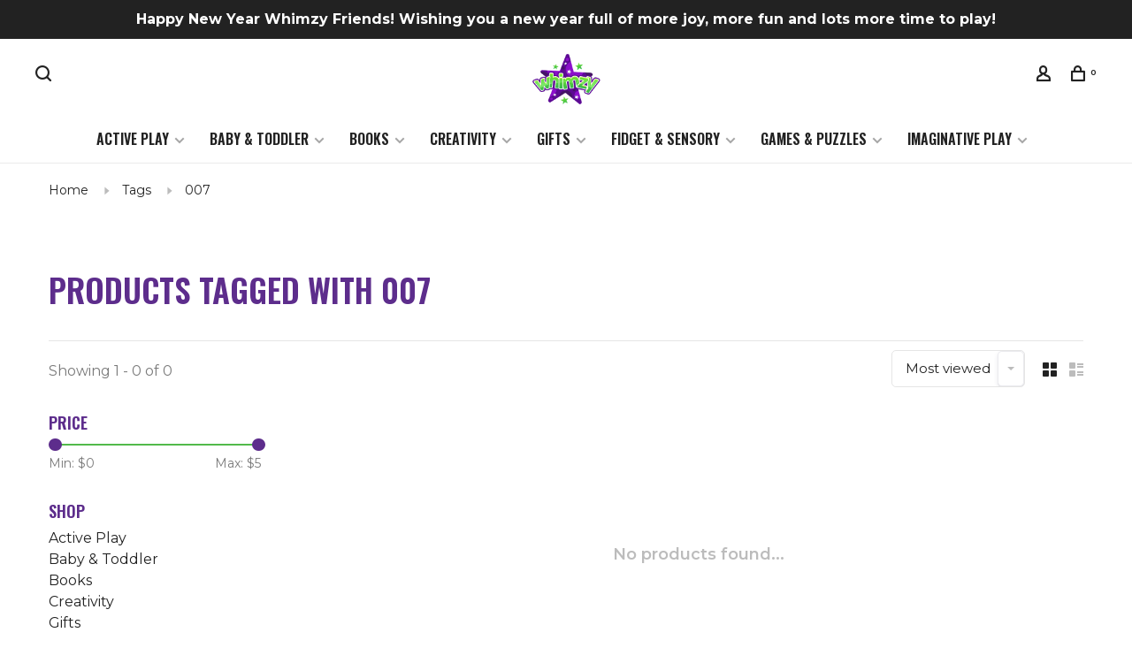

--- FILE ---
content_type: text/html;charset=utf-8
request_url: https://www.heywhimzy.com/tags/007/
body_size: 12789
content:
<!DOCTYPE html>
<html lang="en">
 <head>
 
  
 <meta charset="utf-8"/>
<!-- [START] 'blocks/head.rain' -->
<!--

  (c) 2008-2026 Lightspeed Netherlands B.V.
  http://www.lightspeedhq.com
  Generated: 22-01-2026 @ 10:36:13

-->
<link rel="canonical" href="https://www.heywhimzy.com/tags/007/"/>
<link rel="alternate" href="https://www.heywhimzy.com/index.rss" type="application/rss+xml" title="New products"/>
<meta name="robots" content="noodp,noydir"/>
<meta name="google-site-verification" content="lKy4jqDIRRPNxBRzOTSLtIGi2Wwhff-UyorX6Jl6Y6s"/>
<meta name="google-site-verification" content="&lt;meta name=&quot;p:domain_verify&quot; content=&quot;e0ce546faad23093d78de92b46442e39&quot;/&gt;"/>
<meta property="og:url" content="https://www.heywhimzy.com/tags/007/?source=facebook"/>
<meta property="og:site_name" content="Whimzy"/>
<meta property="og:title" content="007"/>
<meta property="og:description" content="Step into Whimzy and explore unique toys, books, crafts, and games that spark imagination, inspire creativity, and bring the magic of play to every age."/>
<script>
<script>(function(w,d,s,l,i){w[l]=w[l]||[];w[l].push({'gtm.start':
new Date().getTime(),event:'gtm.js'});var f=d.getElementsByTagName(s)[0],
j=d.createElement(s),dl=l!='dataLayer'?'&l='+l:'';j.async=true;j.src=
'https://www.googletagmanager.com/gtm.js?id='+i+dl;f.parentNode.insertBefore(j,f);
})(window,document,'script','dataLayer','GTM-N7F7LC5');</script>
</script>
<script>
<meta name="facebook-domain-verification" content="jyzceybxjdnxq5py3k56th3pcprgov" />
</script>
<script>
<!-- Meta Pixel Code -->
<script>
!function(f,b,e,v,n,t,s)
{if(f.fbq)return;n=f.fbq=function(){n.callMethod?
n.callMethod.apply(n,arguments):n.queue.push(arguments)};
if(!f._fbq)f._fbq=n;n.push=n;n.loaded=!0;n.version='2.0';
n.queue=[];t=b.createElement(e);t.async=!0;
t.src=v;s=b.getElementsByTagName(e)[0];
s.parentNode.insertBefore(t,s)}(window, document,'script',
'https://connect.facebook.net/en_US/fbevents.js');
fbq('init', '997705247784004');
fbq('track', 'PageView');
</script>
<noscript><img height="1" width="1" style="display:none"
src="https://www.facebook.com/tr?id=997705247784004&ev=PageView&noscript=1"
/></noscript>
<!-- End Meta Pixel Code -->
</script>
<script>
(function(){ var s = document.createElement('script'); var h = document.querySelector('head') || document.body; s.src = 'https://acsbapp.com/apps/app/dist/js/app.js'; s.async = true; s.onload = function(){ acsbJS.init({ statementLink : '', footerHtml : '', hideMobile : false, hideTrigger : false, disableBgProcess : false, language : 'en', position : 'left', leadColor : '#9929bd', triggerColor : '#9929bd', triggerRadius : '50%', triggerPositionX : 'right', triggerPositionY : 'bottom', triggerIcon : 'people', triggerSize : 'medium', triggerOffsetX : 20, triggerOffsetY : 20, mobile : { triggerSize : 'small', triggerPositionX : 'right', triggerPositionY : 'bottom', triggerOffsetX : 10, triggerOffsetY : 10, triggerRadius : '50%' } }); }; h.appendChild(s); })(); 
</script>
<script src="https://www.powr.io/powr.js?external-type=lightspeed"></script>
<!--[if lt IE 9]>
<script src="https://cdn.shoplightspeed.com/assets/html5shiv.js?2025-02-20"></script>
<![endif]-->
<!-- [END] 'blocks/head.rain' -->
  	<meta property="og:image" content="https://cdn.shoplightspeed.com/shops/637782/themes/18972/v/1058544/assets/logo.png?20250227145500">
  
  
  
  <title>007 - Whimzy</title>
 <meta name="description" content="Step into Whimzy and explore unique toys, books, crafts, and games that spark imagination, inspire creativity, and bring the magic of play to every age." />
 <meta name="keywords" content="007, toy store, unique toys, educational toys, sensory toys, STEM toys, kids gifts, children’s books, arts and crafts for kids, games for kids, puzzles for kids, independent toy store, Lakeville toy store, Twin Cities toy store, imaginative play, o" />
 <meta http-equiv="X-UA-Compatible" content="ie=edge">
 <meta name="apple-mobile-web-app-capable" content="yes">
 <meta name="apple-mobile-web-app-status-bar-style" content="black">
 <meta name="viewport" content="width=device-width, initial-scale=1, maximum-scale=1, user-scalable=0"/>
 
  <link rel="shortcut icon" href="https://cdn.shoplightspeed.com/shops/637782/themes/18972/v/1058556/assets/favicon.ico?20250227151426" type="image/x-icon" />
 
 <link rel="preconnect" href="https://fonts.googleapis.com">
<link rel="preconnect" href="https://fonts.gstatic.com" crossorigin>
<link href='//fonts.googleapis.com/css?family=Montserrat:400,400i,300,500,600,700,700i,800,900|Oswald:400,400i,300,500,600,700,700i,800,900&display=swap' rel='stylesheet' type='text/css'>
   
 <link rel="preload" as="font" type="font/woff2" crossorigin href="https://cdn.shoplightspeed.com/shops/637782/themes/18972/assets/nucleo-mini.woff2?20260103171844"/>
 
 <link rel='preload' as='style' href="https://cdn.shoplightspeed.com/assets/gui-2-0.css?2025-02-20" />
 <link rel="stylesheet" href="https://cdn.shoplightspeed.com/assets/gui-2-0.css?2025-02-20" />
 
 <link rel='preload' as='style' href="https://cdn.shoplightspeed.com/assets/gui-responsive-2-0.css?2025-02-20" /> 
 <link rel="stylesheet" href="https://cdn.shoplightspeed.com/assets/gui-responsive-2-0.css?2025-02-20" /> 
 
 <link rel="preload" as="style" href="https://cdn.shoplightspeed.com/shops/637782/themes/18972/assets/style.css?20260103171844">
 <link rel="stylesheet" href="https://cdn.shoplightspeed.com/shops/637782/themes/18972/assets/style.css?20260103171844">
 
 <link rel="preload" as="style" href="https://cdn.shoplightspeed.com/shops/637782/themes/18972/assets/settings.css?20260103171844">
 <link rel="stylesheet" href="https://cdn.shoplightspeed.com/shops/637782/themes/18972/assets/settings.css?20260103171844" />
 
 <link rel="preload" as="style" href="https://cdn.shoplightspeed.com/shops/637782/themes/18972/assets/custom.css?20260103171844">
 <link rel="stylesheet" href="https://cdn.shoplightspeed.com/shops/637782/themes/18972/assets/custom.css?20260103171844" />
 
 <link rel="preload" as="script" href="//ajax.googleapis.com/ajax/libs/jquery/3.0.0/jquery.min.js">
 <script src="//ajax.googleapis.com/ajax/libs/jquery/3.0.0/jquery.min.js"></script>
 <script>
 	if( !window.jQuery ) document.write('<script src="https://cdn.shoplightspeed.com/shops/637782/themes/18972/assets/jquery-3.0.0.min.js?20260103171844"><\/script>');
 </script>
 
 <link rel="preload" as="script" href="//cdn.jsdelivr.net/npm/js-cookie@2/src/js.cookie.min.js">
 <script src="//cdn.jsdelivr.net/npm/js-cookie@2/src/js.cookie.min.js"></script>
 
 <link rel="preload" as="script" href="https://cdn.shoplightspeed.com/assets/gui.js?2025-02-20">
 <script src="https://cdn.shoplightspeed.com/assets/gui.js?2025-02-20"></script>
 
 <link rel="preload" as="script" href="https://cdn.shoplightspeed.com/assets/gui-responsive-2-0.js?2025-02-20">
 <script src="https://cdn.shoplightspeed.com/assets/gui-responsive-2-0.js?2025-02-20"></script>
 
 <link rel="preload" as="script" href="https://cdn.shoplightspeed.com/shops/637782/themes/18972/assets/scripts-min.js?20260103171844">
 <script src="https://cdn.shoplightspeed.com/shops/637782/themes/18972/assets/scripts-min.js?20260103171844"></script>
 
 <link rel="preconnect" href="https://ajax.googleapis.com">
		<link rel="preconnect" href="https://cdn.webshopapp.com/">
		<link rel="preconnect" href="https://cdn.webshopapp.com/">	
		<link rel="preconnect" href="https://fonts.googleapis.com">
		<link rel="preconnect" href="https://fonts.gstatic.com" crossorigin>
		<link rel="dns-prefetch" href="https://ajax.googleapis.com">
		<link rel="dns-prefetch" href="https://cdn.webshopapp.com/">
		<link rel="dns-prefetch" href="https://cdn.webshopapp.com/">	
		<link rel="dns-prefetch" href="https://fonts.googleapis.com">
		<link rel="dns-prefetch" href="https://fonts.gstatic.com" crossorigin>
 
    
  
  
   
   
   
<link rel="preconnect" href="https://fonts.googleapis.com">
<link rel="preconnect" href="https://fonts.gstatic.com" crossorigin>
<link href="https://fonts.googleapis.com/css2?family=Cookie&display=swap" rel="stylesheet">
   
   
   
 </head>
 <body class=" rounded-corners site-width-large product-images-format-square title-mode-centered product-title-mode-left ajax-cart price-per-unit page-007">
 
  
 <div class="page-content">
 
       
   	
    
     			  			    
     
     
 <script>
 var product_image_size = '560x560x2',
 product_image_size_mobile = '330x330x2',
 product_image_thumb = '132x132x2',
 product_in_stock_label = 'In stock',
 product_backorder_label = 'On backorder',
 		product_out_of_stock_label = 'Out of stock',
 product_multiple_variant_label = 'View all product options',
 show_variant_picker = 1,
 display_variant_picker_on = 'all',
 show_newsletter_promo_popup = 0,
 newsletter_promo_delay = '10000',
 newsletter_promo_hide_until = '7',
 notification_bar_hide_until = '1',
 		currency_format = '$',
   shop_lang = 'us',
 number_format = '0,0.00',
 		shop_url = 'https://www.heywhimzy.com/',
 shop_id = '637782',
 	readmore = 'Read more';
 	search_url = "https://www.heywhimzy.com/search/",
  static_url = 'https://cdn.shoplightspeed.com/shops/637782/',
 search_empty = 'No products found',
 view_all_results = 'View all results',
 	priceStatus = 'enabled',
     mobileDevice = false;
 	</script>

 
<div class="mobile-nav-overlay"></div>

	<div class="top-bar"><strong>Happy New Year Whimzy Friends!  Wishing you a new year full of more joy, more fun and lots more time to play!</strong> </div>



<div class="header-wrapper">
<div class="header-sticky-placeholder"></div>

<header class="site-header site-header-lg mega-menu-header menu-bottom-layout menu-bottom-layout-center header-sticky has-search-bar">
  

  
  
  <div class="site-header-main-wrapper">
        
    	    		<nav class="secondary-nav nav-style secondary-nav-left">
                    
          <div class="search-header search-header-collapse">
            <form action="https://www.heywhimzy.com/search/" method="get" id="searchForm" class="ajax-enabled">
              <input type="text" name="q" autocomplete="off" value="" placeholder="Search for product">
              <a href="#" class="button button-sm" onclick="$('#searchForm').submit()"><span class="nc-icon-mini ui-1_zoom"></span><span class="nc-icon-mini loader_circle-04 spin"></span></a>
              <a href="#" class="search-close" title="Close"><span class="nc-icon-mini ui-1_simple-remove"></span></a>
              <div class="search-results"></div>
            </form>
          </div>
          
          <ul>
            <li class="search-trigger-item">
              <a href="#" title="Search" class="search-trigger"><span class="nc-icon-mini ui-1_zoom"></span></a>
            </li>
          </ul>
                  </nav>
    	    
    <a href="https://www.heywhimzy.com/" class="logo logo-lg logo-center">
              <img src="https://cdn.shoplightspeed.com/shops/637782/themes/18972/v/1058544/assets/logo.png?20250227145500" alt="Whimzy" class="logo-image">
                </a>

        
    
    <nav class="secondary-nav nav-style">
      <ul>
        
                
        
        
                     
        
        <li class="menu-item-desktop-only menu-item-account">
                    <a href="#" title="Account" data-featherlight="#loginModal" data-featherlight-variant="featherlight-login"><span class="nc-icon-mini users_single-body"></span></a>
                  </li>

        
        
        <li>
          <a href="#" title="Cart" class="cart-trigger"><span class="nc-icon-mini shopping_bag-20"></span><sup>0</sup></a>
        </li>

                
      </ul>
      
      
      <a class="burger" title="Menu">
        <span></span>
      </a>

    </nav>
  </div>
  
    	<div class="main-nav-wrapper">
      <nav class="main-nav nav-style">
  <ul>

        	
    
                  <li class="menu-item-category-2217036 has-child">
        <a href="https://www.heywhimzy.com/active-play/">Active Play</a>
        <button class="mobile-menu-subopen"><span class="nc-icon-mini arrows-3_small-down"></span></button>                <ul class="">
                    <li class="susubitem-image susubitem-image-normal">
                                                <img src="data:image/svg+xml;charset=utf-8,%3Csvg xmlns%3D'http%3A%2F%2Fwww.w3.org%2F2000%2Fsvg' viewBox%3D'0 0 240 240'%2F%3E" data-src="https://cdn.shoplightspeed.com/shops/637782/files/68871451/240x240x1/active-play.jpg" data-retina="https://cdn.shoplightspeed.com/shops/637782/files/68871451/480x480x1/active-play.jpg" alt="Active Play" class="lazy-cat-menu" width="240" height="240">
                      </li>
                                <li class="subsubitem has-child">
              <a class="underline-hover" href="https://www.heywhimzy.com/active-play/building-science/" title="Building &amp; Science">Building &amp; Science</a>
              <button class="mobile-menu-subopen"><span class="nc-icon-mini arrows-3_small-down"></span></button>                            <ul class="">
                                  <li class="subsubitem">
                    <a class="underline-hover" href="https://www.heywhimzy.com/active-play/building-science/building-sets/" title="Building Sets">Building Sets</a>
                  </li>
                                  <li class="subsubitem">
                    <a class="underline-hover" href="https://www.heywhimzy.com/active-play/building-science/construction-tools-toys/" title="Construction Tools &amp; Toys">Construction Tools &amp; Toys</a>
                  </li>
                                  <li class="subsubitem">
                    <a class="underline-hover" href="https://www.heywhimzy.com/active-play/building-science/science-kits/" title="Science Kits">Science Kits</a>
                  </li>
                              </ul>
                          </li>
                      <li class="subsubitem">
              <a class="underline-hover" href="https://www.heywhimzy.com/active-play/gardening/" title="Gardening">Gardening</a>
                                        </li>
                      <li class="subsubitem">
              <a class="underline-hover" href="https://www.heywhimzy.com/active-play/indoor-play/" title="Indoor Play">Indoor Play</a>
                                        </li>
                      <li class="subsubitem">
              <a class="underline-hover" href="https://www.heywhimzy.com/active-play/outdoor-play/" title="Outdoor Play">Outdoor Play</a>
                                        </li>
                      <li class="subsubitem">
              <a class="underline-hover" href="https://www.heywhimzy.com/active-play/planes-trains-cars/" title="Planes, Trains &amp; Cars">Planes, Trains &amp; Cars</a>
                                        </li>
                  </ul>
              </li>
            <li class="menu-item-category-2217044 has-child">
        <a href="https://www.heywhimzy.com/baby-toddler/">Baby &amp; Toddler</a>
        <button class="mobile-menu-subopen"><span class="nc-icon-mini arrows-3_small-down"></span></button>                <ul class="">
                    <li class="susubitem-image susubitem-image-normal">
                                                <img src="data:image/svg+xml;charset=utf-8,%3Csvg xmlns%3D'http%3A%2F%2Fwww.w3.org%2F2000%2Fsvg' viewBox%3D'0 0 240 240'%2F%3E" data-src="https://cdn.shoplightspeed.com/shops/637782/files/68872330/240x240x1/baby-toddler.jpg" data-retina="https://cdn.shoplightspeed.com/shops/637782/files/68872330/480x480x1/baby-toddler.jpg" alt="Baby &amp; Toddler" class="lazy-cat-menu" width="240" height="240">
                      </li>
                                <li class="subsubitem">
              <a class="underline-hover" href="https://www.heywhimzy.com/baby-toddler/bath-time/" title="Bath Time">Bath Time</a>
                                        </li>
                      <li class="subsubitem">
              <a class="underline-hover" href="https://www.heywhimzy.com/baby-toddler/blocks-stacking/" title="Blocks &amp; Stacking">Blocks &amp; Stacking</a>
                                        </li>
                      <li class="subsubitem">
              <a class="underline-hover" href="https://www.heywhimzy.com/baby-toddler/push-pull-ride-on/" title="Push, Pull &amp; Ride-On">Push, Pull &amp; Ride-On</a>
                                        </li>
                      <li class="subsubitem">
              <a class="underline-hover" href="https://www.heywhimzy.com/baby-toddler/rattles-teethers-clutch/" title="Rattles, Teethers &amp; Clutch">Rattles, Teethers &amp; Clutch</a>
                                        </li>
                      <li class="subsubitem">
              <a class="underline-hover" href="https://www.heywhimzy.com/baby-toddler/tables-mazes/" title="Tables &amp; Mazes">Tables &amp; Mazes</a>
                                        </li>
                      <li class="subsubitem">
              <a class="underline-hover" href="https://www.heywhimzy.com/baby-toddler/toddler-toys/" title="Toddler Toys">Toddler Toys</a>
                                        </li>
                  </ul>
              </li>
            <li class="menu-item-category-2217073 has-child">
        <a href="https://www.heywhimzy.com/books/">Books</a>
        <button class="mobile-menu-subopen"><span class="nc-icon-mini arrows-3_small-down"></span></button>                <ul class="">
                    <li class="susubitem-image susubitem-image-normal">
                                                <img src="data:image/svg+xml;charset=utf-8,%3Csvg xmlns%3D'http%3A%2F%2Fwww.w3.org%2F2000%2Fsvg' viewBox%3D'0 0 240 240'%2F%3E" data-src="https://cdn.shoplightspeed.com/shops/637782/files/52967404/240x240x1/books.jpg" data-retina="https://cdn.shoplightspeed.com/shops/637782/files/52967404/480x480x1/books.jpg" alt="Books" class="lazy-cat-menu" width="240" height="240">
                      </li>
                                <li class="subsubitem">
              <a class="underline-hover" href="https://www.heywhimzy.com/books/activity/" title="Activity">Activity</a>
                                        </li>
                      <li class="subsubitem">
              <a class="underline-hover" href="https://www.heywhimzy.com/books/board/" title="Board">Board</a>
                                        </li>
                      <li class="subsubitem">
              <a class="underline-hover" href="https://www.heywhimzy.com/books/paperback/" title="Paperback">Paperback</a>
                                        </li>
                      <li class="subsubitem">
              <a class="underline-hover" href="https://www.heywhimzy.com/books/soft/" title="Soft">Soft</a>
                                        </li>
                      <li class="subsubitem">
              <a class="underline-hover" href="https://www.heywhimzy.com/books/hardcover/" title="Hardcover">Hardcover</a>
                                        </li>
                  </ul>
              </li>
            <li class="menu-item-category-2217157 has-child">
        <a href="https://www.heywhimzy.com/creativity/">Creativity</a>
        <button class="mobile-menu-subopen"><span class="nc-icon-mini arrows-3_small-down"></span></button>                <ul class="">
                    <li class="susubitem-image susubitem-image-normal">
                                                <img src="data:image/svg+xml;charset=utf-8,%3Csvg xmlns%3D'http%3A%2F%2Fwww.w3.org%2F2000%2Fsvg' viewBox%3D'0 0 240 240'%2F%3E" data-src="https://cdn.shoplightspeed.com/shops/637782/files/68872490/240x240x1/creativity.jpg" data-retina="https://cdn.shoplightspeed.com/shops/637782/files/68872490/480x480x1/creativity.jpg" alt="Creativity" class="lazy-cat-menu" width="240" height="240">
                      </li>
                                <li class="subsubitem">
              <a class="underline-hover" href="https://www.heywhimzy.com/creativity/art-craft-kits/" title="Art &amp; Craft Kits">Art &amp; Craft Kits</a>
                                        </li>
                      <li class="subsubitem">
              <a class="underline-hover" href="https://www.heywhimzy.com/creativity/art-supplies/" title="Art Supplies">Art Supplies</a>
                                        </li>
                      <li class="subsubitem">
              <a class="underline-hover" href="https://www.heywhimzy.com/creativity/music/" title="Music">Music</a>
                                        </li>
                      <li class="subsubitem">
              <a class="underline-hover" href="https://www.heywhimzy.com/creativity/color-paint-books/" title="Color &amp; Paint Books">Color &amp; Paint Books</a>
                                        </li>
                      <li class="subsubitem">
              <a class="underline-hover" href="https://www.heywhimzy.com/creativity/stickers/" title="Stickers">Stickers</a>
                                        </li>
                  </ul>
              </li>
            <li class="menu-item-category-2217163 has-child">
        <a href="https://www.heywhimzy.com/gifts/">Gifts</a>
        <button class="mobile-menu-subopen"><span class="nc-icon-mini arrows-3_small-down"></span></button>                <ul class="">
                    <li class="susubitem-image susubitem-image-normal">
                                                <img src="data:image/svg+xml;charset=utf-8,%3Csvg xmlns%3D'http%3A%2F%2Fwww.w3.org%2F2000%2Fsvg' viewBox%3D'0 0 240 240'%2F%3E" data-src="https://cdn.shoplightspeed.com/shops/637782/files/53843292/240x240x1/gifts.jpg" data-retina="https://cdn.shoplightspeed.com/shops/637782/files/53843292/480x480x1/gifts.jpg" alt="Gifts" class="lazy-cat-menu" width="240" height="240">
                      </li>
                                <li class="subsubitem">
              <a class="underline-hover" href="https://www.heywhimzy.com/gifts/accessories/" title="Accessories">Accessories</a>
                                        </li>
                      <li class="subsubitem">
              <a class="underline-hover" href="https://www.heywhimzy.com/gifts/decor/" title="Decor">Decor</a>
                                        </li>
                      <li class="subsubitem">
              <a class="underline-hover" href="https://www.heywhimzy.com/gifts/jewelry/" title="Jewelry">Jewelry</a>
                                        </li>
                      <li class="subsubitem">
              <a class="underline-hover" href="https://www.heywhimzy.com/gifts/gift-boxes/" title="Gift Boxes">Gift Boxes</a>
                                        </li>
                  </ul>
              </li>
            <li class="menu-item-category-2217181 has-child">
        <a href="https://www.heywhimzy.com/fidget-sensory/">Fidget &amp; Sensory</a>
        <button class="mobile-menu-subopen"><span class="nc-icon-mini arrows-3_small-down"></span></button>                <ul class="">
                    <li class="susubitem-image susubitem-image-normal">
                                                <img src="data:image/svg+xml;charset=utf-8,%3Csvg xmlns%3D'http%3A%2F%2Fwww.w3.org%2F2000%2Fsvg' viewBox%3D'0 0 240 240'%2F%3E" data-src="https://cdn.shoplightspeed.com/shops/637782/files/56895880/240x240x1/fidget-sensory.jpg" data-retina="https://cdn.shoplightspeed.com/shops/637782/files/56895880/480x480x1/fidget-sensory.jpg" alt="Fidget &amp; Sensory" class="lazy-cat-menu" width="240" height="240">
                      </li>
                                <li class="subsubitem">
              <a class="underline-hover" href="https://www.heywhimzy.com/fidget-sensory/fidgets/" title="Fidgets">Fidgets</a>
                                        </li>
                      <li class="subsubitem">
              <a class="underline-hover" href="https://www.heywhimzy.com/fidget-sensory/novelty/" title="Novelty">Novelty</a>
                                        </li>
                      <li class="subsubitem">
              <a class="underline-hover" href="https://www.heywhimzy.com/fidget-sensory/putty-squishy/" title="Putty &amp; Squishy">Putty &amp; Squishy</a>
                                        </li>
                  </ul>
              </li>
            <li class="menu-item-category-2217186 has-child">
        <a href="https://www.heywhimzy.com/games-puzzles/">Games &amp; Puzzles</a>
        <button class="mobile-menu-subopen"><span class="nc-icon-mini arrows-3_small-down"></span></button>                <ul class="">
                    <li class="susubitem-image susubitem-image-normal">
                                                <img src="data:image/svg+xml;charset=utf-8,%3Csvg xmlns%3D'http%3A%2F%2Fwww.w3.org%2F2000%2Fsvg' viewBox%3D'0 0 240 240'%2F%3E" data-src="https://cdn.shoplightspeed.com/shops/637782/files/68872463/240x240x1/games-puzzles.jpg" data-retina="https://cdn.shoplightspeed.com/shops/637782/files/68872463/480x480x1/games-puzzles.jpg" alt="Games &amp; Puzzles" class="lazy-cat-menu" width="240" height="240">
                      </li>
                                <li class="subsubitem has-child">
              <a class="underline-hover" href="https://www.heywhimzy.com/games-puzzles/games/" title="Games">Games</a>
              <button class="mobile-menu-subopen"><span class="nc-icon-mini arrows-3_small-down"></span></button>                            <ul class="">
                                  <li class="subsubitem">
                    <a class="underline-hover" href="https://www.heywhimzy.com/games-puzzles/games/brain-teasers/" title="Brain Teasers">Brain Teasers</a>
                  </li>
                                  <li class="subsubitem">
                    <a class="underline-hover" href="https://www.heywhimzy.com/games-puzzles/games/card-games/" title="Card Games">Card Games</a>
                  </li>
                                  <li class="subsubitem">
                    <a class="underline-hover" href="https://www.heywhimzy.com/games-puzzles/games/kids-games/" title="Kids Games">Kids Games</a>
                  </li>
                                  <li class="subsubitem">
                    <a class="underline-hover" href="https://www.heywhimzy.com/games-puzzles/games/family-games/" title="Family Games">Family Games</a>
                  </li>
                              </ul>
                          </li>
                      <li class="subsubitem has-child">
              <a class="underline-hover" href="https://www.heywhimzy.com/games-puzzles/puzzles/" title="Puzzles">Puzzles</a>
              <button class="mobile-menu-subopen"><span class="nc-icon-mini arrows-3_small-down"></span></button>                            <ul class="">
                                  <li class="subsubitem">
                    <a class="underline-hover" href="https://www.heywhimzy.com/games-puzzles/puzzles/first-puzzles/" title="First Puzzles">First Puzzles</a>
                  </li>
                                  <li class="subsubitem">
                    <a class="underline-hover" href="https://www.heywhimzy.com/games-puzzles/puzzles/family-puzzles/" title="Family Puzzles">Family Puzzles</a>
                  </li>
                                  <li class="subsubitem">
                    <a class="underline-hover" href="https://www.heywhimzy.com/games-puzzles/puzzles/kids-24-100pc/" title="Kids 24-100pc">Kids 24-100pc</a>
                  </li>
                              </ul>
                          </li>
                  </ul>
              </li>
            <li class="menu-item-category-2217220 has-child">
        <a href="https://www.heywhimzy.com/imaginative-play/">Imaginative Play</a>
        <button class="mobile-menu-subopen"><span class="nc-icon-mini arrows-3_small-down"></span></button>                <ul class="">
                    <li class="susubitem-image susubitem-image-normal">
                                                <img src="data:image/svg+xml;charset=utf-8,%3Csvg xmlns%3D'http%3A%2F%2Fwww.w3.org%2F2000%2Fsvg' viewBox%3D'0 0 240 240'%2F%3E" data-src="https://cdn.shoplightspeed.com/shops/637782/files/68872352/240x240x1/imaginative-play.jpg" data-retina="https://cdn.shoplightspeed.com/shops/637782/files/68872352/480x480x1/imaginative-play.jpg" alt="Imaginative Play" class="lazy-cat-menu" width="240" height="240">
                      </li>
                                <li class="subsubitem">
              <a class="underline-hover" href="https://www.heywhimzy.com/imaginative-play/costumes-dress-up/" title="Costumes &amp; Dress-Up">Costumes &amp; Dress-Up</a>
                                        </li>
                      <li class="subsubitem">
              <a class="underline-hover" href="https://www.heywhimzy.com/imaginative-play/dolls-accessories/" title="Dolls &amp; Accessories">Dolls &amp; Accessories</a>
                                        </li>
                      <li class="subsubitem">
              <a class="underline-hover" href="https://www.heywhimzy.com/imaginative-play/figurines/" title="Figurines">Figurines</a>
                                        </li>
                      <li class="subsubitem">
              <a class="underline-hover" href="https://www.heywhimzy.com/imaginative-play/food-cleaning/" title="Food &amp; Cleaning">Food &amp; Cleaning</a>
                                        </li>
                      <li class="subsubitem">
              <a class="underline-hover" href="https://www.heywhimzy.com/imaginative-play/play-centers/" title="Play Centers">Play Centers</a>
                                        </li>
                      <li class="subsubitem">
              <a class="underline-hover" href="https://www.heywhimzy.com/imaginative-play/playsets/" title="Playsets">Playsets</a>
                                        </li>
                      <li class="subsubitem">
              <a class="underline-hover" href="https://www.heywhimzy.com/imaginative-play/plush/" title="Plush">Plush</a>
                                        </li>
                      <li class="subsubitem">
              <a class="underline-hover" href="https://www.heywhimzy.com/imaginative-play/puppets/" title="Puppets">Puppets</a>
                                        </li>
                  </ul>
              </li>
            
            	
    
                  
            	
    
      
            	
            	
    
      
        

    <li class="menu-item-mobile-only m-t-30">
            <a href="#" title="Account" data-featherlight="#loginModal">Login / Register</a>
          </li>

    
             

  </ul>
</nav>      
        	</div>
    
</header>
  
</div>
 <div itemscope itemtype="http://schema.org/BreadcrumbList">
	<div itemprop="itemListElement" itemscope itemtype="http://schema.org/ListItem">
 <a itemprop="item" href="https://www.heywhimzy.com/"><span itemprop="name" content="Home"></span></a>
 <meta itemprop="position" content="1" />
 </div>
  	<div itemprop="itemListElement" itemscope itemtype="http://schema.org/ListItem">
 <a itemprop="item" href="https://www.heywhimzy.com/tags/"><span itemprop="name" content="Tags"></span></a>
 <meta itemprop="position" content="2" />
 </div>
  	<div itemprop="itemListElement" itemscope itemtype="http://schema.org/ListItem">
 <a itemprop="item" href="https://www.heywhimzy.com/tags/007/"><span itemprop="name" content="007"></span></a>
 <meta itemprop="position" content="3" />
 </div>
 </div>

 <div class="cart-sidebar-container">
  <div class="cart-sidebar">
    <button class="cart-sidebar-close" aria-label="Close">✕</button>
    <div class="cart-sidebar-title">
      <h5>Cart</h5>
      <p><span class="item-qty"></span> Items</p>
    </div>
    
    <div class="cart-sidebar-body">
        
      <div class="no-cart-products">No products found...</div>
      
    </div>
    
      </div>
</div> <!-- Login Modal -->
<div class="modal-lighbox login-modal" id="loginModal">
  <div class="row">
    <div class="col-sm-12 m-b-30 login-row">
      <h4>Login</h4>
      <p>Log in if you have an account</p>
      <form action="https://www.heywhimzy.com/account/loginPost/?return=https%3A%2F%2Fwww.heywhimzy.com%2Ftags%2F007%2F" method="post">
        <input type="hidden" name="key" value="9a59ae1f9ad5b19b132c478361dbf628" />
        <div class="form-row">
          <input type="text" name="email" autocomplete="on" placeholder="Email address" class="required" />
        </div>
        <div class="form-row">
          <input type="password" name="password" autocomplete="on" placeholder="Password" class="required" />
        </div>
        <div class="">
          <a class="button button-block popup-validation m-b-15" href="javascript:;" title="Login">Login</a>
                  </div>
      </form>
      <p class="m-b-0 m-t-10">Dont have an account? <a href="https://www.heywhimzy.com/account/register/" class="bold underline">Register</a></p>
    </div>
  </div>
  <div class="text-center forgot-password">
    <a class="forgot-pw" href="https://www.heywhimzy.com/account/password/">Forgot your password?</a>
  </div>
</div> 
 <main class="main-content">
  		

<div class="container container-lg relative collection-header-hide collection-is-centered">
  <div class="product-top-bar">
        <!-- Breadcrumbs -->
    <div class="breadcrumbs">
      <a href="https://www.heywhimzy.com/" title="Home">Home</a>
            <i class="nc-icon-mini arrows-1_small-triangle-right"></i><a href="https://www.heywhimzy.com/tags/">Tags</a>
            <i class="nc-icon-mini arrows-1_small-triangle-right"></i><a class="last" href="https://www.heywhimzy.com/tags/007/">007</a>
          </div>
      </div>
  <!-- Collection Intro -->
  
  <div class="collection-header-wrapper">

    
    <div class="collection-title-content">
      <h1 class="page-title text-center">Products tagged with 007</h1>
          </div>
  </div>
  
</div>

<div class="container container-lg">
  
    
  <div class="collection-products collection-products-sidebar" id="collection-page">
    
        	
    
    		<div class="collection-top">
          <div class="collection-top-wrapper">
            
            <div class="results-info hint-text">Showing 1 - 0 of 0</div>
            
                      
          
            <form action="https://www.heywhimzy.com/tags/007/" method="get" id="filter_form_top" class="inline">
                            <input type="hidden" name="limit" value="24" id="filter_form_limit_top" />
                            <input type="hidden" name="sort" value="popular" id="filter_form_sort_top" />
              <input type="hidden" name="max" value="5" id="filter_form_max_top" />
              <input type="hidden" name="min" value="0" id="filter_form_min_top" />

              <div class="collection-actions m-r-20 sm-m-r-0">
                <select name="sort" onchange="$('#filter_form_top').submit();" class="selectric-minimal">
                                <option value="popular" selected="selected">Most viewed</option>
                                <option value="newest">Newest products</option>
                                <option value="lowest">Lowest price</option>
                                <option value="highest">Highest price</option>
                                <option value="asc">Name ascending</option>
                                <option value="desc">Name descending</option>
                                </select>
                              </div>
            </form>
            
                        <a href="#" class="button show-filter-trigger"><span class="nc-icon-mini ui-1_ui-04"></span>More filters</a>
            
            <div class="grid-list">
              <a href="#" class="grid-switcher-item active" data-value="grid">
                <i class="nc-icon-mini ui-2_grid-45"></i>
              </a>
              <a href="#" class="grid-switcher-item" data-value="list">
                <i class="nc-icon-mini nc-icon-mini ui-2_paragraph"></i>
              </a>
            </div>

          </div>
          
    		</div>
    
          
    		<div class="collection-sidebar">
          <div class="collection-sidebar-wrapper">
            <button class="filter-close-mobile" aria-label="Close">✕</button>
            <form action="https://www.heywhimzy.com/tags/007/" method="get" id="sidebar_filters">
              <input type="hidden" name="mode" value="grid" id="filter_form_mode_side" />
              <input type="hidden" name="limit" value="24" id="filter_form_limit_side" />
              <input type="hidden" name="sort" value="popular" id="filter_form_sort_side" />
              <input type="hidden" name="max" value="5" id="filter_form_max_2_side" />
              <input type="hidden" name="min" value="0" id="filter_form_min_2_side" />

              <div class="sidebar-filters">
                
                                                                                                
                                  
                                                                
                  
                  <div class="filter-wrap" id="priceFilters">
                    <div class="filter-title">Price</div>
                    <div class="filter-item">
                      <div class="price-filter">
                        <div class="sidebar-filter-slider">
                          <div class="collection-filter-price price-filter-2"></div>
                        </div>
                        <div class="price-filter-range">
                          <div class="row">
                            <div class="col-xs-6">
                              <div class="min">Min: $<span>0</span></div>
                            </div>
                            <div class="col-xs-6 text-right">
                              <div class="max">Max: $<span>5</span></div>
                            </div>
                          </div>
                        </div>
                      </div>
                    </div>
                  </div>
                
                                                                                                                                                
                  <div class="filter-wrap active" id="categoriesFilters">
                    <div class="filter-title">Shop</div>
                    <div class="filter-item">
                      <ul class="categories-list">
                                                  <li class=""><a href="https://www.heywhimzy.com/active-play/">Active Play</a>
                                                        <span class="toggle-sub-cats">
                              <span class="nc-icon-mini arrows-3_small-down"></span>
                            </span>
                                                                                      <ul class="">
                                                                  <li class="">
                                    <a href="https://www.heywhimzy.com/active-play/building-science/">Building &amp; Science <small>(143)</small></a>
                                                                        <span class="toggle-sub-cats">
                                      <span class="nc-icon-mini arrows-3_small-down"></span>
                                    </span>
                                                                                                            <ul class="">
                                                                            <li class=""><a href="https://www.heywhimzy.com/active-play/building-science/building-sets/">Building Sets <small>(71)</small></a></li>
                                                                            <li class=""><a href="https://www.heywhimzy.com/active-play/building-science/construction-tools-toys/">Construction Tools &amp; Toys <small>(5)</small></a></li>
                                                                            <li class=""><a href="https://www.heywhimzy.com/active-play/building-science/science-kits/">Science Kits <small>(67)</small></a></li>
                                            
                                    </ul>
                                                                      </li>
                                                                  <li class="">
                                    <a href="https://www.heywhimzy.com/active-play/gardening/">Gardening <small>(12)</small></a>
                                                                                                          </li>
                                                                  <li class="">
                                    <a href="https://www.heywhimzy.com/active-play/indoor-play/">Indoor Play <small>(206)</small></a>
                                                                                                          </li>
                                                                  <li class="">
                                    <a href="https://www.heywhimzy.com/active-play/outdoor-play/">Outdoor Play <small>(50)</small></a>
                                                                                                          </li>
                                                                  <li class="">
                                    <a href="https://www.heywhimzy.com/active-play/planes-trains-cars/">Planes, Trains &amp; Cars <small>(115)</small></a>
                                                                                                          </li>
                                                              </ul>
                                                      </li>
                                                  <li class=""><a href="https://www.heywhimzy.com/baby-toddler/">Baby &amp; Toddler</a>
                                                        <span class="toggle-sub-cats">
                              <span class="nc-icon-mini arrows-3_small-down"></span>
                            </span>
                                                                                      <ul class="">
                                                                  <li class="">
                                    <a href="https://www.heywhimzy.com/baby-toddler/bath-time/">Bath Time <small>(32)</small></a>
                                                                                                          </li>
                                                                  <li class="">
                                    <a href="https://www.heywhimzy.com/baby-toddler/blocks-stacking/">Blocks &amp; Stacking <small>(12)</small></a>
                                                                                                          </li>
                                                                  <li class="">
                                    <a href="https://www.heywhimzy.com/baby-toddler/push-pull-ride-on/">Push, Pull &amp; Ride-On <small>(2)</small></a>
                                                                                                          </li>
                                                                  <li class="">
                                    <a href="https://www.heywhimzy.com/baby-toddler/rattles-teethers-clutch/">Rattles, Teethers &amp; Clutch <small>(33)</small></a>
                                                                                                          </li>
                                                                  <li class="">
                                    <a href="https://www.heywhimzy.com/baby-toddler/tables-mazes/">Tables &amp; Mazes <small>(2)</small></a>
                                                                                                          </li>
                                                                  <li class="">
                                    <a href="https://www.heywhimzy.com/baby-toddler/toddler-toys/">Toddler Toys <small>(63)</small></a>
                                                                                                          </li>
                                                              </ul>
                                                      </li>
                                                  <li class=""><a href="https://www.heywhimzy.com/books/">Books</a>
                                                        <span class="toggle-sub-cats">
                              <span class="nc-icon-mini arrows-3_small-down"></span>
                            </span>
                                                                                      <ul class="">
                                                                  <li class="">
                                    <a href="https://www.heywhimzy.com/books/activity/">Activity <small>(47)</small></a>
                                                                                                          </li>
                                                                  <li class="">
                                    <a href="https://www.heywhimzy.com/books/board/">Board <small>(124)</small></a>
                                                                                                          </li>
                                                                  <li class="">
                                    <a href="https://www.heywhimzy.com/books/paperback/">Paperback <small>(83)</small></a>
                                                                                                          </li>
                                                                  <li class="">
                                    <a href="https://www.heywhimzy.com/books/soft/">Soft <small>(3)</small></a>
                                                                                                          </li>
                                                                  <li class="">
                                    <a href="https://www.heywhimzy.com/books/hardcover/">Hardcover <small>(55)</small></a>
                                                                                                          </li>
                                                              </ul>
                                                      </li>
                                                  <li class=""><a href="https://www.heywhimzy.com/creativity/">Creativity</a>
                                                        <span class="toggle-sub-cats">
                              <span class="nc-icon-mini arrows-3_small-down"></span>
                            </span>
                                                                                      <ul class="">
                                                                  <li class="">
                                    <a href="https://www.heywhimzy.com/creativity/art-craft-kits/">Art &amp; Craft Kits <small>(252)</small></a>
                                                                                                          </li>
                                                                  <li class="">
                                    <a href="https://www.heywhimzy.com/creativity/art-supplies/">Art Supplies <small>(47)</small></a>
                                                                                                          </li>
                                                                  <li class="">
                                    <a href="https://www.heywhimzy.com/creativity/music/">Music <small>(13)</small></a>
                                                                                                          </li>
                                                                  <li class="">
                                    <a href="https://www.heywhimzy.com/creativity/color-paint-books/">Color &amp; Paint Books <small>(10)</small></a>
                                                                                                          </li>
                                                                  <li class="">
                                    <a href="https://www.heywhimzy.com/creativity/stickers/">Stickers <small>(30)</small></a>
                                                                                                          </li>
                                                              </ul>
                                                      </li>
                                                  <li class=""><a href="https://www.heywhimzy.com/gifts/">Gifts</a>
                                                        <span class="toggle-sub-cats">
                              <span class="nc-icon-mini arrows-3_small-down"></span>
                            </span>
                                                                                      <ul class="">
                                                                  <li class="">
                                    <a href="https://www.heywhimzy.com/gifts/accessories/">Accessories <small>(90)</small></a>
                                                                                                          </li>
                                                                  <li class="">
                                    <a href="https://www.heywhimzy.com/gifts/decor/">Decor <small>(9)</small></a>
                                                                                                          </li>
                                                                  <li class="">
                                    <a href="https://www.heywhimzy.com/gifts/jewelry/">Jewelry <small>(26)</small></a>
                                                                                                          </li>
                                                                  <li class="">
                                    <a href="https://www.heywhimzy.com/gifts/gift-boxes/">Gift Boxes <small>(0)</small></a>
                                                                                                          </li>
                                                              </ul>
                                                      </li>
                                                  <li class=""><a href="https://www.heywhimzy.com/fidget-sensory/">Fidget &amp; Sensory</a>
                                                        <span class="toggle-sub-cats">
                              <span class="nc-icon-mini arrows-3_small-down"></span>
                            </span>
                                                                                      <ul class="">
                                                                  <li class="">
                                    <a href="https://www.heywhimzy.com/fidget-sensory/fidgets/">Fidgets <small>(41)</small></a>
                                                                                                          </li>
                                                                  <li class="">
                                    <a href="https://www.heywhimzy.com/fidget-sensory/novelty/">Novelty <small>(148)</small></a>
                                                                                                          </li>
                                                                  <li class="">
                                    <a href="https://www.heywhimzy.com/fidget-sensory/putty-squishy/">Putty &amp; Squishy <small>(108)</small></a>
                                                                                                          </li>
                                                              </ul>
                                                      </li>
                                                  <li class=""><a href="https://www.heywhimzy.com/games-puzzles/">Games &amp; Puzzles</a>
                                                        <span class="toggle-sub-cats">
                              <span class="nc-icon-mini arrows-3_small-down"></span>
                            </span>
                                                                                      <ul class="">
                                                                  <li class="">
                                    <a href="https://www.heywhimzy.com/games-puzzles/games/">Games <small>(183)</small></a>
                                                                        <span class="toggle-sub-cats">
                                      <span class="nc-icon-mini arrows-3_small-down"></span>
                                    </span>
                                                                                                            <ul class="">
                                                                            <li class=""><a href="https://www.heywhimzy.com/games-puzzles/games/brain-teasers/">Brain Teasers <small>(27)</small></a></li>
                                                                            <li class=""><a href="https://www.heywhimzy.com/games-puzzles/games/card-games/">Card Games <small>(26)</small></a></li>
                                                                            <li class=""><a href="https://www.heywhimzy.com/games-puzzles/games/kids-games/">Kids Games <small>(29)</small></a></li>
                                                                            <li class=""><a href="https://www.heywhimzy.com/games-puzzles/games/family-games/">Family Games <small>(101)</small></a></li>
                                            
                                    </ul>
                                                                      </li>
                                                                  <li class="">
                                    <a href="https://www.heywhimzy.com/games-puzzles/puzzles/">Puzzles <small>(75)</small></a>
                                                                        <span class="toggle-sub-cats">
                                      <span class="nc-icon-mini arrows-3_small-down"></span>
                                    </span>
                                                                                                            <ul class="">
                                                                            <li class=""><a href="https://www.heywhimzy.com/games-puzzles/puzzles/first-puzzles/">First Puzzles <small>(18)</small></a></li>
                                                                            <li class=""><a href="https://www.heywhimzy.com/games-puzzles/puzzles/family-puzzles/">Family Puzzles <small>(28)</small></a></li>
                                                                            <li class=""><a href="https://www.heywhimzy.com/games-puzzles/puzzles/kids-24-100pc/">Kids 24-100pc <small>(29)</small></a></li>
                                            
                                    </ul>
                                                                      </li>
                                                              </ul>
                                                      </li>
                                                  <li class=""><a href="https://www.heywhimzy.com/imaginative-play/">Imaginative Play</a>
                                                        <span class="toggle-sub-cats">
                              <span class="nc-icon-mini arrows-3_small-down"></span>
                            </span>
                                                                                      <ul class="">
                                                                  <li class="">
                                    <a href="https://www.heywhimzy.com/imaginative-play/costumes-dress-up/">Costumes &amp; Dress-Up <small>(28)</small></a>
                                                                                                          </li>
                                                                  <li class="">
                                    <a href="https://www.heywhimzy.com/imaginative-play/dolls-accessories/">Dolls &amp; Accessories <small>(32)</small></a>
                                                                                                          </li>
                                                                  <li class="">
                                    <a href="https://www.heywhimzy.com/imaginative-play/figurines/">Figurines <small>(5)</small></a>
                                                                                                          </li>
                                                                  <li class="">
                                    <a href="https://www.heywhimzy.com/imaginative-play/food-cleaning/">Food &amp; Cleaning <small>(46)</small></a>
                                                                                                          </li>
                                                                  <li class="">
                                    <a href="https://www.heywhimzy.com/imaginative-play/play-centers/">Play Centers <small>(5)</small></a>
                                                                                                          </li>
                                                                  <li class="">
                                    <a href="https://www.heywhimzy.com/imaginative-play/playsets/">Playsets <small>(82)</small></a>
                                                                                                          </li>
                                                                  <li class="">
                                    <a href="https://www.heywhimzy.com/imaginative-play/plush/">Plush <small>(431)</small></a>
                                                                                                          </li>
                                                                  <li class="">
                                    <a href="https://www.heywhimzy.com/imaginative-play/puppets/">Puppets <small>(24)</small></a>
                                                                                                          </li>
                                                              </ul>
                                                      </li>
                                              </ul>
                    </div>
                  </div>
                
                                                                                                                                
                                  
                                                                

                
                

              </div>
            </form>

            
          </div>
          </div>
      
    	    
        
    
    <div class="collection-content">

      <!--<div class="filter-open-wrapper">
      <a href="#" class="filter-open">
        <i class="nc-icon-mini ui-3_funnel-39 open-icon"></i>
        <i class="nc-icon-mini ui-1_simple-remove close-icon"></i>
      </a>
      <a href="#" class="filter-open-mobile">
        <i class="nc-icon-mini ui-3_funnel-39 open-icon"></i>
        <i class="nc-icon-mini ui-1_simple-remove close-icon"></i>
      </a>-->

      <!-- Product list -->
      <div class="products-list row">  
          
           
                    <div class="no-products-found col-xs-12">No products found...</div>
           
      </div>

      <div class="collection-sort">
        <form action="https://www.heywhimzy.com/tags/007/" method="get" id="filter_form_bottom">
          <input type="hidden" name="limit" value="24" id="filter_form_limit_bottom" />
          <input type="hidden" name="sort" value="popular" id="filter_form_sort_bottom" />
          <input type="hidden" name="max" value="5" id="filter_form_max_bottom" />
          <input type="hidden" name="min" value="0" id="filter_form_min_bottom" />

          <div class="row">

            <div class="col-md-12 text-center">
                          </div>

          </div>
        </form>
      </div>

    </div>
  </div>

    
</div>

<script type="text/javascript">
  $(function(){
    $('.grid-switcher-item').on('click', function(e) {
    	e.preventDefault();
      $('#filter_form_mode_side').val($(this).data('value')).parent('form').submit();
    });
    
    $('#collection-page input, #collection-page .collection-sort select').change(function(){
      $(this).closest('form').submit();
    });
    
    $(".collection-filter-price.price-filter-1").slider({
      range: true,
      min: 0,
      max: 5,
      values: [0, 5],
      step: 1,
      slide: function( event, ui){
    $('.price-filter-range .min span').html(ui.values[0]);
    $('.price-filter-range .max span').html(ui.values[1]);
    
    $('#filter_form_min_1_top, #filter_form_min_2_side').val(ui.values[0]);
    $('#filter_form_max_1_top, #filter_form_max_2_side').val(ui.values[1]);
  },
    stop: function(event, ui){
    $(this).closest('form').submit();
  }
    });
  $(".collection-filter-price.price-filter-2").slider({
      range: true,
      min: 0,
      max: 5,
      values: [0, 5],
      step: 1,
      slide: function( event, ui){
    $('.price-filter-range .min span').html(ui.values[0]);
    $('.price-filter-range .max span').html(ui.values[1]);
    
    $('#filter_form_min_1_top, #filter_form_min_2_side').val(ui.values[0]);
    $('#filter_form_max_1_top, #filter_form_max_2_side').val(ui.values[1]);
  },
    stop: function(event, ui){
    $(this).closest('form').submit();
  }
    });
  });
</script>  </main>
			
  <footer><div class="container container-lg"><div class="footer-elements-wrapper"><div class="footer-content footer-content-description"><div class="footer-container-custom"><h5 style="color:#5D2D8C; opacity:1; font-size:25px;">Whimzy</h5><p>Fun, Unique and Educational Toys, Books, & more for Kids of all ages.</p><div class="footer-content-custom"><div class="footer-content-icon-custom"><svg xmlns="http://www.w3.org/2000/svg" width="22" height="25" viewBox="0 0 22 25" fill="none"><path d="M11 9.76001C12.1046 9.76001 13 8.86458 13 7.76001C13 6.65544 12.1046 5.76001 11 5.76001C9.89543 5.76001 9 6.65544 9 7.76001C9 8.86458 9.89543 9.76001 11 9.76001Z" stroke="black" stroke-linecap="round" stroke-linejoin="round"></path><path d="M4 15.76L1 23.76L6 21.76L11 23.76L16 21.76L21 23.76L18 15.76" stroke="black" stroke-linecap="round" stroke-linejoin="round"></path><path d="M18 7.76001C18 11.63 11 19.76 11 19.76C11 19.76 4 11.63 4 7.76001C4 3.89001 7.13 0.76001 11 0.76001C14.87 0.76001 18 3.89001 18 7.76001Z" stroke="black" stroke-linecap="round" stroke-linejoin="round"></path></svg></div><div class="footer-content-info-custom"><p><a target="_blank" href="https://maps.app.goo.gl/qVmA8KyoAStYRpsE9">17400 Kenwood Trail Suite 302A Lakeville, MN, 55044</a></p></div></div><div class="footer-content-custom"><div class="footer-content-icon-custom"><svg xmlns="http://www.w3.org/2000/svg" width="25" height="25" viewBox="0 0 87 73" fill="none"><path d="M63.3102 31.1797H23.6187L14.9587 56.2934C14.7422 56.7625 15.7165 64.9895 16.1134 67.1906C16.2938 68.0566 23.2939 70.8712 23.5826 70.8712H63.274C63.5266 70.8712 70.3103 68.6701 70.3103 68.6701C70.3103 68.6701 71.6092 68.0566 71.7896 67.2267C72.5474 63.3297 72.9804 59.3967 73.1608 57.773C73.233 57.2678 73.1608 56.7625 72.9443 56.2934L63.274 31.2158L63.3102 31.1797Z" stroke="#3B3B3B" stroke-width="5" stroke-linejoin="round"></path><path d="M44.0774 40.1646C36.6082 40.1646 30.5101 45.18 30.5101 51.3502C30.5101 57.5205 36.5721 62.5362 44.0774 62.5362C51.5827 62.5362 57.6447 57.5205 57.6447 51.3502C57.6447 45.18 51.5827 40.1646 44.0774 40.1646Z" stroke="#3B3B3B" stroke-width="5" stroke-miterlimit="10"></path><path d="M84.9238 17.7208C84.6351 16.6383 83.6248 15.7361 82.4702 14.9062C72.0782 7.72561 57.0677 2.1687 43.5004 2.1687C29.9331 2.1687 14.9225 7.36478 4.5305 14.9062C3.37584 15.7361 2.36554 16.6383 2.07688 17.7208C1.96863 18.1177 1.9325 18.6588 2.25725 19.1278L7.77797 27.7879C8.24705 28.5095 9.11313 28.9426 10.1235 28.9426C10.5925 28.9426 17.9174 25.5147 21.7061 24.2157C23.2577 23.6744 24.1959 22.1589 23.835 20.8239L23.1133 18.1537C22.8607 17.2517 23.0051 16.2413 23.5103 15.4475C25.3505 12.3443 40.1447 11.7308 43.5004 11.7308C46.8561 11.7308 62.1915 12.2721 64.0317 15.4114C64.5369 16.2052 64.6451 17.2155 64.4286 18.1176C63.8152 20.463 63.9595 19.8135 63.7069 20.7877C63.346 22.195 64.2843 23.6744 65.8359 24.2157C69.2277 25.3703 72.0062 26.8498 75.1454 28.5457C76.5526 29.2674 78.3927 29.0869 79.2226 27.8601C79.2226 27.8601 79.331 27.7157 84.7795 19.1639C85.0682 18.6949 85.032 18.1536 84.9238 17.7567V17.7208Z" stroke="#3B3B3B" stroke-width="5" stroke-miterlimit="10"></path><path d="M34.4436 23.9631V31.1798" stroke="#3B3B3B" stroke-width="5" stroke-linecap="round" stroke-linejoin="round"></path><path d="M56.0935 23.9631V31.1798" stroke="#3B3B3B" stroke-width="5" stroke-linecap="round" stroke-linejoin="round"></path></svg></div><div class="footer-content-info-custom"><p><a href="tel:9523881332">(952) 388-1332</a></p></div></div><div class="footer-content-custom"><div class="footer-content-icon-custom"><svg xmlns="http://www.w3.org/2000/svg" width="20" height="20" viewBox="0 0 76 56" fill="none"><path d="M73.9673 2V47.7973C73.9673 51.3957 71.0231 54.3398 67.4248 54.3398H8.54248C4.94411 54.3398 2 51.3957 2 47.7973V2" stroke="#3B3B3B" stroke-width="5" stroke-linecap="round" stroke-linejoin="round"></path><path d="M73.9672 2L41.8436 28.6279C39.5538 30.2963 36.4462 30.2963 34.1563 28.6279L2.03271 2H74H73.9672Z" stroke="#3B3B3B" stroke-width="5" stroke-linecap="round" stroke-linejoin="round"></path><path d="M2 2H73.9673" stroke="#3B3B3B" stroke-width="5" stroke-linecap="round" stroke-linejoin="round"></path></svg></div><div class="footer-content-info-custom"><p><a href="/cdn-cgi/l/email-protection#582c39353118303d212f3031352221763b3735"><span class="__cf_email__" data-cfemail="2a5e4b47436a424f535d424347505304494547">[email&#160;protected]</span></a></p></div></div></div><div style="border:none !important; padding-left:0px;" class="footer-menu footer-menu-social"><ul><li><a href="https://www.facebook.com/heywhimzy" target="_blank" title="Facebook"><span class="nc-icon-mini social_logo-fb-simple"></span></a></li><li><a href="https://www.instagram.com/heywhimzy/?hl=en" target="_blank" title="Instagram Whimzy"><span class="nc-icon-mini social_logo-instagram"></span></a></li><li><a href="https://www.pinterest.com/heywhimzy/" target="_blank" title="Pinterest"><span class="nc-icon-mini social_logo-pinterest"></span></a></li></ul></div></div><div class="footer-menu footer-menu-category"><h5>Shop</h5><ul><li><a href="https://www.heywhimzy.com/active-play/" title="Active Play">Active Play</a></li><li><a href="https://www.heywhimzy.com/baby-toddler/" title="Baby &amp; Toddler">Baby &amp; Toddler</a></li><li><a href="https://www.heywhimzy.com/books/" title="Books">Books</a></li><li><a href="https://www.heywhimzy.com/creativity/" title="Creativity">Creativity</a></li><li><a href="https://www.heywhimzy.com/gifts/" title="Gifts">Gifts</a></li><li><a href="https://www.heywhimzy.com/fidget-sensory/" title="Fidget &amp; Sensory">Fidget &amp; Sensory</a></li><li><a href="https://www.heywhimzy.com/games-puzzles/" title="Games &amp; Puzzles">Games &amp; Puzzles</a></li><li><a href="https://www.heywhimzy.com/imaginative-play/" title="Imaginative Play">Imaginative Play</a></li></ul></div><div class="footer-menu footer-menu-custom-1"><h5>Store info</h5><ul><li><a href="https://www.heywhimzy.com/gift-card.html?id=113931550" title="Gift Card">Gift Card</a></li><li><a href="https://www.heywhimzy.com/service/about/" title="About Whimzy">About Whimzy</a></li><li><a href="https://www.heywhimzy.com/service/" title="Contact us">Contact us</a></li><li><a href="https://www.heywhimzy.com/service/donation-request/" title="Donations">Donations</a></li></ul></div><div class="footer-menu footer-menu-custom-2"><h5>Information</h5><ul><li><a href="https://www.heywhimzy.com/service/shipping-returns/" title="Shipping  and returns">Shipping  and returns</a></li><li><a href="https://www.heywhimzy.com/service/privacy-policy/" title="Privacy policy">Privacy policy</a></li><li><a href="https://www.heywhimzy.com/service/payment-methods/" title="Payment policy">Payment policy</a></li><li><a href="https://www.heywhimzy.com/service/general-terms-conditions/" title="Terms and conditions">Terms and conditions</a></li></ul></div><div class="footer-content"><h5>GET FIRST DIBS ON FUN</h5><p>From surprise sales to can’t-miss events, our emails deliver the magic straight to your inbox—no spam, just Whimzy wow.</p><form id="formNewsletter" class="newsletter-footer-form" action="https://www.heywhimzy.com/account/newsletter/" method="post"><input type="hidden" name="key" value="9a59ae1f9ad5b19b132c478361dbf628" /><div class="form-row m-b-10"><input type="text" name="email" id="formNewsletterEmail" value="" placeholder="Your email address" required></div><div class="form-row"><a href="javascript:;" onclick="$('#formNewsletter').submit(); return false;" title="Subscribe" class="button button-block">SEND ME THE MAGIC!</a></div><p class="validation-note">By signing up, you agree to our <a style="text-decoration:underline" target="_blank" href="/service/privacy-policy/" >Privacy Policy</a>.</p></form></div></div><div class="footer-bottom"><div class="copyright">
        © Copyright 2026 Whimzy
               All rights reserved. E-commerce powered by <a href="https://www.ezshop.agency/" target="_blank">Ezshop ecommerce agency</a>.

        
      </div><div class="payments"><a href="https://www.heywhimzy.com/service/payment-methods/" title="Credit Card"><img data-src="https://cdn.shoplightspeed.com/assets/icon-payment-creditcard.png?2025-02-20" alt="Credit Card" class="lazy" /></a></div></div></div></footer> <!-- [START] 'blocks/body.rain' -->
<script data-cfasync="false" src="/cdn-cgi/scripts/5c5dd728/cloudflare-static/email-decode.min.js"></script><script>
(function () {
  var s = document.createElement('script');
  s.type = 'text/javascript';
  s.async = true;
  s.src = 'https://www.heywhimzy.com/services/stats/pageview.js';
  ( document.getElementsByTagName('head')[0] || document.getElementsByTagName('body')[0] ).appendChild(s);
})();
</script>
  
<!-- Global site tag (gtag.js) - Google Analytics -->
<script async src="https://www.googletagmanager.com/gtag/js?id=G-89S0R8D7BC"></script>
<script>
    window.dataLayer = window.dataLayer || [];
    function gtag(){dataLayer.push(arguments);}

        gtag('consent', 'default', {"ad_storage":"denied","ad_user_data":"denied","ad_personalization":"denied","analytics_storage":"denied","region":["AT","BE","BG","CH","GB","HR","CY","CZ","DK","EE","FI","FR","DE","EL","HU","IE","IT","LV","LT","LU","MT","NL","PL","PT","RO","SK","SI","ES","SE","IS","LI","NO","CA-QC"]});
    
    gtag('js', new Date());
    gtag('config', 'G-89S0R8D7BC', {
        'currency': 'USD',
                'country': 'US'
    });

    </script>
  <script>
    !function(f,b,e,v,n,t,s)
    {if(f.fbq)return;n=f.fbq=function(){n.callMethod?
        n.callMethod.apply(n,arguments):n.queue.push(arguments)};
        if(!f._fbq)f._fbq=n;n.push=n;n.loaded=!0;n.version='2.0';
        n.queue=[];t=b.createElement(e);t.async=!0;
        t.src=v;s=b.getElementsByTagName(e)[0];
        s.parentNode.insertBefore(t,s)}(window, document,'script',
        'https://connect.facebook.net/en_US/fbevents.js');
    $(document).ready(function (){
        fbq('init', '760996751141914');
                fbq('track', 'PageView', []);
            });
</script>
<noscript>
    <img height="1" width="1" style="display:none" src="https://www.facebook.com/tr?id=760996751141914&ev=PageView&noscript=1"
    /></noscript>
<!-- [END] 'blocks/body.rain' -->
 
 </div>
 
                         
  
  <script src="https://cdn.shoplightspeed.com/shops/637782/themes/18972/assets/app.js?20260103171844"></script>
 
  
  

<script>
const loadingEfferctAniamtion = document.querySelectorAll(".loading-efferct-aniamtion");
const observer = new IntersectionObserver(entries => {
  entries.forEach(entry => {
    if (entry.isIntersecting) {
      entry.target.classList.add("in-view");
    }
  });
}, { threshold: 0.2 });
loadingEfferctAniamtion.forEach(el => observer.observe(el));



</script>

<style>
.loading-efferct-aniamtion {
  transform: translateY(50px);
  opacity: 0;
  transition: all 0.5s ease-out;
}
.loading-efferct-aniamtion.in-view {
  transform: translateY(0);
  opacity: 1;
}

</style>




 <script>(function(){function c(){var b=a.contentDocument||a.contentWindow.document;if(b){var d=b.createElement('script');d.innerHTML="window.__CF$cv$params={r:'9c1e68b7f8c4962d',t:'MTc2OTA3ODE3My4wMDAwMDA='};var a=document.createElement('script');a.nonce='';a.src='/cdn-cgi/challenge-platform/scripts/jsd/main.js';document.getElementsByTagName('head')[0].appendChild(a);";b.getElementsByTagName('head')[0].appendChild(d)}}if(document.body){var a=document.createElement('iframe');a.height=1;a.width=1;a.style.position='absolute';a.style.top=0;a.style.left=0;a.style.border='none';a.style.visibility='hidden';document.body.appendChild(a);if('loading'!==document.readyState)c();else if(window.addEventListener)document.addEventListener('DOMContentLoaded',c);else{var e=document.onreadystatechange||function(){};document.onreadystatechange=function(b){e(b);'loading'!==document.readyState&&(document.onreadystatechange=e,c())}}}})();</script><script defer src="https://static.cloudflareinsights.com/beacon.min.js/vcd15cbe7772f49c399c6a5babf22c1241717689176015" integrity="sha512-ZpsOmlRQV6y907TI0dKBHq9Md29nnaEIPlkf84rnaERnq6zvWvPUqr2ft8M1aS28oN72PdrCzSjY4U6VaAw1EQ==" data-cf-beacon='{"rayId":"9c1e68b7f8c4962d","version":"2025.9.1","serverTiming":{"name":{"cfExtPri":true,"cfEdge":true,"cfOrigin":true,"cfL4":true,"cfSpeedBrain":true,"cfCacheStatus":true}},"token":"8247b6569c994ee1a1084456a4403cc9","b":1}' crossorigin="anonymous"></script>
</body>
</html>

--- FILE ---
content_type: application/javascript; charset=UTF-8
request_url: https://www.heywhimzy.com/cdn-cgi/challenge-platform/scripts/jsd/main.js
body_size: 9043
content:
window._cf_chl_opt={AKGCx8:'b'};~function(F6,rH,rY,rw,rV,ri,rJ,rS,F0,F1){F6=G,function(e,x,FL,F5,F,m){for(FL={e:355,x:238,F:360,m:282,v:430,g:246,C:270,E:272,D:375,c:313,Q:365,j:302},F5=G,F=e();!![];)try{if(m=-parseInt(F5(FL.e))/1*(-parseInt(F5(FL.x))/2)+parseInt(F5(FL.F))/3+-parseInt(F5(FL.m))/4+parseInt(F5(FL.v))/5*(-parseInt(F5(FL.g))/6)+parseInt(F5(FL.C))/7*(-parseInt(F5(FL.E))/8)+-parseInt(F5(FL.D))/9*(-parseInt(F5(FL.c))/10)+-parseInt(F5(FL.Q))/11*(parseInt(F5(FL.j))/12),m===x)break;else F.push(F.shift())}catch(v){F.push(F.shift())}}(f,689897),rH=this||self,rY=rH[F6(243)],rw=null,rV=rR(),ri=function(v0,mO,mb,mS,FE,x,F,m,g){return v0={e:438,x:419,F:468,m:420,v:462},mO={e:450,x:311,F:415,m:330,v:455,g:347,C:364,E:314,D:249,c:389,Q:364,j:314,h:422,T:262,o:320,y:408,U:450,Z:275,X:356,N:303,d:249,A:303,k:450},mb={e:463},mS={e:275,x:468,F:254,m:364,v:463,g:303,C:307,E:252,D:278,c:307,Q:307,j:252,h:267,T:277,o:275,y:321,U:337,Z:423,X:249,N:277,d:239,A:362,k:262,l:300,I:446,H:359,Y:467,s:244,L:277,W:267,a:464,K:311,M:450,P:289,z:249,R:307,V:252,B:267,i:364,J:300,S:249,n:311,b:353,O:421,f0:249,f1:358,f2:410,f3:277,f4:389,f5:426,f6:294,f7:376,f8:249,f9:425,ff:249,fG:311,fe:408,fx:461,fr:274},FE=F6,x={'JDlch':FE(v0.e),'xumZh':function(C,E){return C+E},'zCaei':FE(v0.x),'WFOlg':function(C,E){return E===C},'xqObX':FE(v0.F),'gwQzp':function(C,E){return C<E},'tCcXW':function(C,E){return C>E},'GGcTJ':function(C,E){return C<E},'NYCju':function(C,E){return C==E},'NVqRI':function(C,E){return C|E},'jrtXF':function(C,E){return C<<E},'kidEX':function(C,E){return C&E},'OMAxm':function(C,E){return C-E},'ctvbx':function(C,E){return C<<E},'Wkkxu':function(C,E){return C(E)},'GFIlC':function(C,E){return E&C},'WqxBq':function(C,E){return C>E},'ZiKNm':function(C,E){return C<<E},'RcUea':function(C,E){return C<<E},'pvweT':function(C,E){return C-E},'lbWWQ':function(C,E){return C>E},'cFdio':function(C,E){return C&E},'DmZmx':function(C,E){return E|C},'VAutM':function(C,E){return E==C},'vgtXo':function(C,E){return E&C},'jZiRT':function(C,E){return C*E},'zSeJk':function(C,E){return C!=E},'yPrmw':function(C,E){return E==C},'cCyMx':function(C,E){return C*E},'sJwwU':function(C,E){return C(E)},'TYnkC':function(C,E){return C<E},'jjgyS':function(C,E){return C*E},'JZyir':function(C,E){return C+E}},F=String[FE(v0.m)],m={'h':function(C,mi){return mi={e:435,x:303},C==null?'':m.g(C,6,function(E,FD){return FD=G,x[FD(mi.e)][FD(mi.x)](E)})},'g':function(C,E,D,Fc,Q,j,T,o,y,U,Z,X,N,A,I,H,Y,s){if(Fc=FE,x[Fc(mS.e)](Fc(mS.x),x[Fc(mS.F)])){if(C==null)return'';for(j={},T={},o='',y=2,U=3,Z=2,X=[],N=0,A=0,I=0;x[Fc(mS.m)](I,C[Fc(mS.v)]);I+=1)if(H=C[Fc(mS.g)](I),Object[Fc(mS.C)][Fc(mS.E)][Fc(mS.D)](j,H)||(j[H]=U++,T[H]=!0),Y=o+H,Object[Fc(mS.c)][Fc(mS.E)][Fc(mS.D)](j,Y))o=Y;else{if(Object[Fc(mS.Q)][Fc(mS.j)][Fc(mS.D)](T,o)){if(x[Fc(mS.h)](256,o[Fc(mS.T)](0))){if(x[Fc(mS.o)](Fc(mS.y),Fc(mS.y))){for(Q=0;x[Fc(mS.U)](Q,Z);N<<=1,x[Fc(mS.Z)](A,E-1)?(A=0,X[Fc(mS.X)](D(N)),N=0):A++,Q++);for(s=o[Fc(mS.N)](0),Q=0;x[Fc(mS.h)](8,Q);N=x[Fc(mS.d)](x[Fc(mS.A)](N,1),x[Fc(mS.k)](s,1)),A==x[Fc(mS.l)](E,1)?(A=0,X[Fc(mS.X)](D(N)),N=0):A++,s>>=1,Q++);}else E[Fc(mS.I)]>=200&&C[Fc(mS.I)]<300?Q(Fc(mS.H)):j(x[Fc(mS.Y)](Fc(mS.s),o[Fc(mS.I)]))}else{for(s=1,Q=0;x[Fc(mS.m)](Q,Z);N=s|N<<1.46,E-1==A?(A=0,X[Fc(mS.X)](D(N)),N=0):A++,s=0,Q++);for(s=o[Fc(mS.L)](0),Q=0;x[Fc(mS.W)](16,Q);N=x[Fc(mS.d)](x[Fc(mS.a)](N,1),s&1.58),E-1==A?(A=0,X[Fc(mS.X)](x[Fc(mS.K)](D,N)),N=0):A++,s>>=1,Q++);}y--,x[Fc(mS.Z)](0,y)&&(y=Math[Fc(mS.M)](2,Z),Z++),delete T[o]}else for(s=j[o],Q=0;Q<Z;N=N<<1.61|x[Fc(mS.P)](s,1),x[Fc(mS.Z)](A,E-1)?(A=0,X[Fc(mS.z)](D(N)),N=0):A++,s>>=1,Q++);o=(y--,y==0&&(y=Math[Fc(mS.M)](2,Z),Z++),j[Y]=U++,String(H))}if(''!==o){if(Object[Fc(mS.R)][Fc(mS.V)][Fc(mS.D)](T,o)){if(x[Fc(mS.B)](256,o[Fc(mS.N)](0))){for(Q=0;x[Fc(mS.i)](Q,Z);N<<=1,A==x[Fc(mS.J)](E,1)?(A=0,X[Fc(mS.S)](x[Fc(mS.n)](D,N)),N=0):A++,Q++);for(s=o[Fc(mS.N)](0),Q=0;x[Fc(mS.b)](8,Q);N=x[Fc(mS.O)](N,1)|s&1.71,E-1==A?(A=0,X[Fc(mS.f0)](D(N)),N=0):A++,s>>=1,Q++);}else{for(s=1,Q=0;Q<Z;N=x[Fc(mS.f1)](N,1)|s,A==x[Fc(mS.f2)](E,1)?(A=0,X[Fc(mS.S)](D(N)),N=0):A++,s=0,Q++);for(s=o[Fc(mS.f3)](0),Q=0;x[Fc(mS.f4)](16,Q);N=x[Fc(mS.a)](N,1)|x[Fc(mS.f5)](s,1),A==E-1?(A=0,X[Fc(mS.X)](D(N)),N=0):A++,s>>=1,Q++);}y--,y==0&&(y=Math[Fc(mS.M)](2,Z),Z++),delete T[o]}else for(s=j[o],Q=0;Q<Z;N=x[Fc(mS.f6)](N<<1,x[Fc(mS.f5)](s,1)),x[Fc(mS.f7)](A,E-1)?(A=0,X[Fc(mS.f8)](D(N)),N=0):A++,s>>=1,Q++);y--,y==0&&Z++}for(s=2,Q=0;x[Fc(mS.i)](Q,Z);N=N<<1.45|x[Fc(mS.f9)](s,1),A==E-1?(A=0,X[Fc(mS.ff)](D(N)),N=0):A++,s>>=1,Q++);for(;;)if(N<<=1,A==E-1){X[Fc(mS.X)](x[Fc(mS.fG)](D,N));break}else A++;return X[Fc(mS.fe)]('')}else F[Fc(mS.fx)](x[Fc(mS.fr)],H)},'j':function(C,mn,FQ){return mn={e:277},FQ=FE,C==null?'':C==''?null:m.i(C[FQ(mb.e)],32768,function(E,Fj){return Fj=FQ,C[Fj(mn.e)](E)})},'i':function(C,E,D,Fp,Q,j,T,o,y,U,Z,X,N,A,I,H,s,Y){for(Fp=FE,Q=[],j=4,T=4,o=3,y=[],X=D(0),N=E,A=1,U=0;3>U;Q[U]=U,U+=1);for(I=0,H=Math[Fp(mO.e)](2,2),Z=1;Z!=H;Y=N&X,N>>=1,0==N&&(N=E,X=x[Fp(mO.x)](D,A++)),I|=x[Fp(mO.F)](0<Y?1:0,Z),Z<<=1);switch(I){case 0:for(I=0,H=Math[Fp(mO.e)](2,8),Z=1;x[Fp(mO.m)](Z,H);Y=X&N,N>>=1,x[Fp(mO.v)](0,N)&&(N=E,X=D(A++)),I|=x[Fp(mO.g)](0<Y?1:0,Z),Z<<=1);s=F(I);break;case 1:for(I=0,H=Math[Fp(mO.e)](2,16),Z=1;Z!=H;Y=N&X,N>>=1,N==0&&(N=E,X=D(A++)),I|=(x[Fp(mO.C)](0,Y)?1:0)*Z,Z<<=1);s=x[Fp(mO.E)](F,I);break;case 2:return''}for(U=Q[3]=s,y[Fp(mO.D)](s);;){if(x[Fp(mO.c)](A,C))return'';for(I=0,H=Math[Fp(mO.e)](2,o),Z=1;H!=Z;Y=X&N,N>>=1,0==N&&(N=E,X=D(A++)),I|=(x[Fp(mO.Q)](0,Y)?1:0)*Z,Z<<=1);switch(s=I){case 0:for(I=0,H=Math[Fp(mO.e)](2,8),Z=1;Z!=H;Y=X&N,N>>=1,0==N&&(N=E,X=x[Fp(mO.j)](D,A++)),I|=(x[Fp(mO.h)](0,Y)?1:0)*Z,Z<<=1);Q[T++]=F(I),s=T-1,j--;break;case 1:for(I=0,H=Math[Fp(mO.e)](2,16),Z=1;H!=Z;Y=x[Fp(mO.T)](X,N),N>>=1,N==0&&(N=E,X=D(A++)),I|=x[Fp(mO.o)](0<Y?1:0,Z),Z<<=1);Q[T++]=F(I),s=T-1,j--;break;case 2:return y[Fp(mO.y)]('')}if(0==j&&(j=Math[Fp(mO.U)](2,o),o++),Q[s])s=Q[s];else if(x[Fp(mO.Z)](s,T))s=x[Fp(mO.X)](U,U[Fp(mO.N)](0));else return null;y[Fp(mO.d)](s),Q[T++]=U+s[Fp(mO.A)](0),j--,U=s,j==0&&(j=Math[Fp(mO.k)](2,o),o++)}}},g={},g[FE(v0.v)]=m.h,g}(),rJ={},rJ[F6(264)]='o',rJ[F6(276)]='s',rJ[F6(453)]='u',rJ[F6(284)]='z',rJ[F6(283)]='n',rJ[F6(335)]='I',rJ[F6(339)]='b',rS=rJ,rH[F6(257)]=function(x,F,g,C,vx,ve,vG,Fy,E,Q,j,h,T,o,y){if(vx={e:384,x:253,F:406,m:245,v:253,g:480,C:387,E:318,D:480,c:387,Q:318,j:411,h:465,T:463,o:357,y:326,U:293,Z:393,X:412},ve={e:241,x:463,F:293,m:478},vG={e:307,x:252,F:278,m:249},Fy=F6,E={'flOOU':function(U,Z){return U===Z},'ravDQ':function(U,Z){return U(Z)},'wejwC':function(U,Z){return Z===U},'iSccL':function(U,Z,X){return U(Z,X)}},F===null||void 0===F)return C;for(Q=E[Fy(vx.e)](rO,F),x[Fy(vx.x)][Fy(vx.F)]&&(Q=Q[Fy(vx.m)](x[Fy(vx.v)][Fy(vx.F)](F))),Q=x[Fy(vx.g)][Fy(vx.C)]&&x[Fy(vx.E)]?x[Fy(vx.D)][Fy(vx.c)](new x[(Fy(vx.Q))](Q)):function(U,FU,Z){for(FU=Fy,U[FU(ve.e)](),Z=0;Z<U[FU(ve.x)];E[FU(ve.F)](U[Z],U[Z+1])?U[FU(ve.m)](Z+1,1):Z+=1);return U}(Q),j='nAsAaAb'.split('A'),j=j[Fy(vx.j)][Fy(vx.h)](j),h=0;h<Q[Fy(vx.T)];T=Q[h],o=rb(x,F,T),j(o)?(y=E[Fy(vx.o)]('s',o)&&!x[Fy(vx.y)](F[T]),E[Fy(vx.U)](Fy(vx.Z),g+T)?D(g+T,o):y||D(g+T,F[T])):E[Fy(vx.X)](D,g+T,o),h++);return C;function D(U,Z,Fo){Fo=G,Object[Fo(vG.e)][Fo(vG.x)][Fo(vG.F)](C,Z)||(C[Z]=[]),C[Z][Fo(vG.m)](U)}},F0=F6(428)[F6(285)](';'),F1=F0[F6(411)][F6(465)](F0),rH[F6(266)]=function(x,F,vE,vC,vg,FZ,m,v,g,C,E){for(vE={e:482,x:381,F:463,m:424,v:391,g:280,C:348,E:232,D:249,c:251,Q:298,j:463},vC={e:277},vg={e:251},FZ=F6,m={'HLNVl':function(D,Q){return D+Q},'FvrOx':FZ(vE.e),'bbatL':function(D,Q){return D===Q},'mHQLE':function(D,Q){return D<Q},'iVyUF':function(D,Q){return D(Q)}},v=Object[FZ(vE.x)](F),g=0;g<v[FZ(vE.F)];g++)if(m[FZ(vE.m)]===FZ(vE.e)){if(C=v[g],m[FZ(vE.v)]('f',C)&&(C='N'),x[C]){for(E=0;m[FZ(vE.g)](E,F[v[g]][FZ(vE.F)]);m[FZ(vE.v)](-1,x[C][FZ(vE.C)](F[v[g]][E]))&&(m[FZ(vE.E)](F1,F[v[g]][E])||x[C][FZ(vE.D)](m[FZ(vE.c)]('o.',F[v[g]][E]))),E++);}else x[C]=F[v[g]][FZ(vE.Q)](function(D,FX){return FX=FZ,m[FX(vg.e)]('o.',D)})}else return null==g?'':''==C?null:E.i(D[FZ(vE.j)],32768,function(h,FN){return FN=FZ,Q[FN(vC.e)](h)})},F3();function G(e,x,r,F){return e=e-227,r=f(),F=r[e],F}function F3(vs,vw,vH,vt,vZ,vU,FA,e,x,C,F,m,v){if(vs={e:440,x:329,F:474,m:454,v:236,g:413,C:250,E:258,D:461,c:461,Q:419,j:312},vw={e:377,x:250,F:258,m:312},vH={e:269,x:456,F:456,m:363,v:333,g:241,C:463,E:260,D:478,c:277,Q:247,j:249,h:402,T:315,o:385,y:386,U:249,Z:418,X:466,N:249,d:277,A:418,k:316,l:304,I:450},vt={e:345},vZ={e:459},vU={e:476},FA=F6,e={'pSiFL':function(g,C){return g+C},'EaJPX':function(g,C){return g-C},'fTtkM':function(g,C){return g(C)},'VWMPD':function(g,C){return g|C},'BBmFj':function(g,C){return C===g},'FtiZQ':FA(vs.e),'TBYnh':function(g,C){return C===g},'iZnkD':function(g,C){return g!==C},'cpLBf':FA(vs.x),'wFfkA':function(g){return g()}},x=rH[FA(vs.F)],!x)return e[FA(vs.m)]===FA(vs.v)?(C={},C.r={},C.e=x,C):void 0;if(!e[FA(vs.g)](rP))return;(F=![],m=function(vX,Fu,C,c,D){if(vX={e:259},Fu=FA,C={'zmApw':function(E,D,Ft){return Ft=G,e[Ft(vU.e)](E,D)},'dkwLd':function(E,D,Fk){return Fk=G,e[Fk(vZ.e)](E,D)},'DdRRr':function(E,D,Fl){return Fl=G,e[Fl(vX.e)](E,D)},'gqFqc':function(E,D){return E>D},'bXfjB':function(E,D){return D&E},'CQzPe':function(E,D){return D==E},'CdHEj':function(E,D,FI){return FI=G,e[FI(vt.e)](E,D)},'AlpyC':function(E,D){return E<<D},'WlYBc':function(E,D){return E<<D},'LeZed':function(E,D){return E(D)}},!F){if(e[Fu(vH.e)](e[Fu(vH.x)],e[Fu(vH.F)])){if(F=!![],!rP()){if(e[Fu(vH.m)](Fu(vH.v),Fu(vH.v)))return;else{for(C[Fu(vH.g)](),D=0;D<E[Fu(vH.C)];D[D]===c[C[Fu(vH.E)](D,1)]?Q[Fu(vH.D)](D+1,1):D+=1);return j}}rs(function(D){F4(x,D)})}else{if(256>fE[Fu(vH.c)](0)){for(Gc=0;GQ<Gj;Gh<<=1,Gq==C[Fu(vH.Q)](GT,1)?(Go=0,Gy[Fu(vH.j)](C[Fu(vH.h)](GU,GZ)),GX=0):GN++,Gp++);for(c=Gd[Fu(vH.c)](0),GA=0;C[Fu(vH.T)](8,Gt);Gl=GI<<1.11|C[Fu(vH.o)](c,1),C[Fu(vH.y)](Gu,C[Fu(vH.Q)](GH,1))?(GY=0,Gw[Fu(vH.U)](Gs(GL)),GW=0):Ga++,c>>=1,Gk++);}else{for(c=1,GK=0;GM<GP;GR=C[Fu(vH.Z)](C[Fu(vH.X)](GV,1),c),C[Fu(vH.y)](GB,Gi-1)?(GJ=0,GS[Fu(vH.N)](Gn(Gb)),GO=0):e0++,c=0,Gz++);for(c=e1[Fu(vH.d)](0),e2=0;16>e3;e5=C[Fu(vH.A)](C[Fu(vH.k)](e6,1),1&c),e7==e8-1?(e9=0,ef[Fu(vH.N)](C[Fu(vH.l)](eG,ee)),ex=0):er++,c>>=1,e4++);}Gr--,0==GF&&(Gm=Gv[Fu(vH.I)](2,Gg),GC++),delete GE[GD]}}},rY[FA(vs.C)]!==FA(vs.E))?m():rH[FA(vs.D)]?rY[FA(vs.c)](FA(vs.Q),m):(v=rY[FA(vs.j)]||function(){},rY[FA(vs.j)]=function(FH){FH=FA,v(),e[FH(vw.e)](rY[FH(vw.x)],FH(vw.F))&&(rY[FH(vw.m)]=v,m())})}function rM(Fb,Fe,e,x){return Fb={e:474,x:471,F:233},Fe=F6,e={'lJkhr':function(F,m){return F(m)}},x=rH[Fe(Fb.e)],Math[Fe(Fb.x)](+e[Fe(Fb.F)](atob,x.t))}function rO(e,v6,FT,x){for(v6={e:245,x:381,F:383},FT=F6,x=[];null!==e;x=x[FT(v6.e)](Object[FT(v6.x)](e)),e=Object[FT(v6.F)](e));return x}function rP(m0,Fx,x,F,m,v,g){return m0={e:291,x:471,F:291,m:331},Fx=F6,x={},x[Fx(m0.e)]=function(C,E){return C/E},F=x,m=3600,v=rM(),g=Math[Fx(m0.x)](F[Fx(m0.F)](Date[Fx(m0.m)](),1e3)),g-v>m?![]:!![]}function F2(vc,Fd,m,v,g,C,E,D,c,Q){m=(vc={e:417,x:429,F:367,m:367,v:349,g:307,C:433,E:278,D:348,c:237,Q:479,j:285,h:370,T:323,o:382,y:327,U:271,Z:458,X:292,N:414,d:443,A:309,k:395,l:273,I:290},Fd=F6,{'Oveud':Fd(vc.e),'JbDQW':Fd(vc.x),'ugBFF':function(j,h,T,o,y){return j(h,T,o,y)}});try{if(Fd(vc.F)!==Fd(vc.m))return v instanceof g[Fd(vc.v)]&&0<C[Fd(vc.v)][Fd(vc.g)][Fd(vc.C)][Fd(vc.E)](E)[Fd(vc.D)](Fd(vc.c));else for(v=Fd(vc.Q)[Fd(vc.j)]('|'),g=0;!![];){switch(v[g++]){case'0':c=pRIb1(C,C[m[Fd(vc.h)]]||C[m[Fd(vc.T)]],'n.',c);continue;case'1':c=m[Fd(vc.o)](pRIb1,C,E[Fd(vc.y)],'d.',c);continue;case'2':E[Fd(vc.U)]='-1';continue;case'3':rY[Fd(vc.Z)][Fd(vc.X)](E);continue;case'4':C=E[Fd(vc.N)];continue;case'5':E[Fd(vc.d)]=Fd(vc.A);continue;case'6':E=rY[Fd(vc.k)](Fd(vc.l));continue;case'7':return D={},D.r=c,D.e=null,D;case'8':rY[Fd(vc.Z)][Fd(vc.I)](E);continue;case'9':c={};continue;case'10':c=pRIb1(C,C,'',c);continue}break}}catch(h){return Q={},Q.r={},Q.e=h,Q}}function rB(v,g,mp,FC,C,E,D,c,Q,j,h,T,o){if(mp={e:281,x:452,F:407,m:400,v:392,g:441,C:470,E:372,D:255,c:342,Q:474,j:332,h:228,T:227,o:371,y:405,U:295,Z:432,X:439,N:394,d:235,A:328,k:328,l:354,I:228,H:354,Y:469,s:352,L:228,W:286,a:448,K:390,M:261,P:380,z:229,R:351,V:462},FC=F6,C={'HdIzM':function(y,U,Z){return y(U,Z)},'ahMlR':FC(mp.e),'nxYwR':FC(mp.x),'BaQwQ':FC(mp.F),'JpMGZ':FC(mp.m),'BQCqP':FC(mp.v)},!rK(0)){if(C[FC(mp.g)]!==FC(mp.C))return![];else C[FC(mp.E)](o,v,g)}D=(E={},E[FC(mp.D)]=v,E[FC(mp.c)]=g,E);try{c=rH[FC(mp.Q)],Q=FC(mp.j)+rH[FC(mp.h)][FC(mp.T)]+C[FC(mp.o)]+c.r+C[FC(mp.y)],j=new rH[(FC(mp.U))](),j[FC(mp.Z)](C[FC(mp.X)],Q),j[FC(mp.N)]=2500,j[FC(mp.d)]=function(){},h={},h[FC(mp.A)]=rH[FC(mp.h)][FC(mp.k)],h[FC(mp.l)]=rH[FC(mp.I)][FC(mp.H)],h[FC(mp.Y)]=rH[FC(mp.I)][FC(mp.Y)],h[FC(mp.s)]=rH[FC(mp.L)][FC(mp.W)],h[FC(mp.a)]=rV,T=h,o={},o[FC(mp.K)]=D,o[FC(mp.M)]=T,o[FC(mp.P)]=C[FC(mp.z)],j[FC(mp.R)](ri[FC(mp.V)](o))}catch(U){}}function rK(x,FS,FG,F,m){return FS={e:265,x:265,F:403},FG=F6,F={},F[FG(FS.e)]=function(v,g){return v<g},m=F,m[FG(FS.x)](Math[FG(FS.F)](),x)}function rR(mc,Fg){return mc={e:409,x:409},Fg=F6,crypto&&crypto[Fg(mc.e)]?crypto[Fg(mc.x)]():''}function F4(F,m,vP,vM,vK,FY,v,g,D,c,C){if(vP={e:447,x:373,F:359,m:340,v:242,g:449,C:380,E:344,D:388,c:317,Q:473,j:319,h:308,T:287,o:344,y:334,U:234,Z:319},vM={e:338,x:361},vK={e:460},FY=F6,v={'GvUFc':function(E,D){return E(D)},'zqFUB':function(E,D,c){return E(D,c)},'LpeGK':function(E,D){return D!==E},'soaSr':FY(vP.e)},!F[FY(vP.x)])return;m===FY(vP.F)?v[FY(vP.m)](v[FY(vP.v)],FY(vP.g))?(g={},g[FY(vP.C)]=FY(vP.E),g[FY(vP.D)]=F.r,g[FY(vP.c)]=FY(vP.F),rH[FY(vP.Q)][FY(vP.j)](g,'*')):(D={'OWldl':function(Q,j,Fw){return Fw=FY,v[Fw(vK.e)](Q,j)}},c=C(),v[FY(vP.h)](E,c.r,function(Z,Fs){Fs=FY,typeof h===Fs(vM.e)&&D[Fs(vM.x)](y,Z),o()}),c.e&&h(FY(vP.T),c.e)):(C={},C[FY(vP.C)]=FY(vP.o),C[FY(vP.D)]=F.r,C[FY(vP.c)]=FY(vP.y),C[FY(vP.U)]=m,rH[FY(vP.Q)][FY(vP.Z)](C,'*'))}function rz(e,x,mD,mE,mC,mg,Fr,F,m,v,g){mD={e:394,x:379,F:369,m:359,v:399,g:341,C:474,E:445,D:228,c:295,Q:432,j:400,h:288,T:288,o:332,y:228,U:227,Z:248,X:373,N:394,d:235,A:279,k:230,l:256,I:396,H:343,Y:343,s:351,L:462,W:401},mE={e:397,x:416},mC={e:436,x:431,F:305,m:446,v:368,g:306,C:369,E:346,D:397,c:310,Q:474,j:471,h:244,T:307,o:252,y:278,U:277,Z:299,X:374,N:249,d:378,A:434,k:324,l:404,I:249,H:397,Y:366,s:477,L:249,W:277,a:481,K:427,M:374,P:249,z:450,R:451,V:481,B:249},mg={e:457},Fr=F6,F={'xRgyB':Fr(mD.e),'cGddh':function(C,E){return C<E},'lWHuu':function(C,E){return E==C},'qQnIw':function(C,E){return C>E},'NAYvd':function(C,E){return C<<E},'bxEAs':function(C,E){return C&E},'fpiuc':function(C,E){return C-E},'hESZk':function(C,E){return C(E)},'AcWqK':function(C,E){return C<E},'uOGJW':function(C,E){return C<<E},'BztEf':function(C,E){return E|C},'Njtfo':function(C,E){return C&E},'VUrEk':function(C,E){return C<E},'ErTjB':Fr(mD.x),'xEhSu':function(C,E){return C>=E},'GdBRa':function(C,E){return C<E},'SwsbS':function(C,E){return C===E},'SeYOw':Fr(mD.F),'zspls':Fr(mD.m),'uoIDi':Fr(mD.v),'LTJge':function(C,E){return C+E},'UyPrd':Fr(mD.g),'UVCXl':function(C){return C()}},m=rH[Fr(mD.C)],console[Fr(mD.E)](rH[Fr(mD.D)]),v=new rH[(Fr(mD.c))](),v[Fr(mD.Q)](Fr(mD.j),F[Fr(mD.h)](F[Fr(mD.h)](F[Fr(mD.T)](Fr(mD.o),rH[Fr(mD.y)][Fr(mD.U)]),F[Fr(mD.Z)]),m.r)),m[Fr(mD.X)]&&(v[Fr(mD.N)]=5e3,v[Fr(mD.d)]=function(FF){FF=Fr,x(F[FF(mg.e)])}),v[Fr(mD.A)]=function(Fm,E){if(Fm=Fr,F[Fm(mC.e)]!==Fm(mC.x)){if(F[Fm(mC.F)](v[Fm(mC.m)],200)&&F[Fm(mC.v)](v[Fm(mC.m)],300)){if(F[Fm(mC.g)](Fm(mC.C),F[Fm(mC.E)]))F[Fm(mC.D)](x,F[Fm(mC.c)]);else return E=m[Fm(mC.Q)],v[Fm(mC.j)](+g(E.t))}else x(Fm(mC.h)+v[Fm(mC.m)])}else{if(fV[Fm(mC.T)][Fm(mC.o)][Fm(mC.y)](fB,fi)){if(256>eT[Fm(mC.U)](0)){for(xl=0;F[Fm(mC.Z)](xI,xu);xY<<=1,F[Fm(mC.X)](xw,xs-1)?(xL=0,xW[Fm(mC.N)](xa(xK)),xM=0):xP++,xH++);for(xz=xR[Fm(mC.U)](0),xV=0;F[Fm(mC.d)](8,xB);xJ=F[Fm(mC.A)](xS,1)|F[Fm(mC.k)](xn,1),xb==F[Fm(mC.l)](xO,1)?(r0=0,r1[Fm(mC.I)](F[Fm(mC.H)](r2,r3)),r4=0):r5++,r6>>=1,xi++);}else{for(r7=1,r8=0;F[Fm(mC.Y)](r9,rf);re=F[Fm(mC.s)](rx,1)|rr,rF==rm-1?(rv=0,rg[Fm(mC.L)](rC(rE)),rD=0):rc++,rQ=0,rG++);for(rj=rp[Fm(mC.W)](0),rh=0;16>rq;ro=F[Fm(mC.a)](ry<<1.66,F[Fm(mC.K)](rU,1)),F[Fm(mC.M)](rZ,F[Fm(mC.l)](rX,1))?(rN=0,rd[Fm(mC.P)](rA(rt)),rk=0):rl++,rI>>=1,rT++);}xU--,xZ==0&&(xX=xN[Fm(mC.z)](2,xd),xA++),delete xt[xk]}else for(e6=e7[e8],e9=0;F[Fm(mC.R)](ef,eG);ex=F[Fm(mC.V)](er<<1.15,1.4&eF),em==F[Fm(mC.l)](ev,1)?(eg=0,eC[Fm(mC.B)](eE(eD)),ec=0):eQ++,ej>>=1,ee++);ep--,0==eh&&eq++}},v[Fr(mD.k)]=function(Fv){Fv=Fr,F[Fv(mE.e)](x,F[Fv(mE.x)])},g={'t':F[Fr(mD.l)](rM),'lhr':rY[Fr(mD.I)]&&rY[Fr(mD.I)][Fr(mD.H)]?rY[Fr(mD.I)][Fr(mD.Y)]:'','api':m[Fr(mD.X)]?!![]:![],'c':rW(),'payload':e},v[Fr(mD.s)](ri[Fr(mD.L)](JSON[Fr(mD.W)](g)))}function rW(){return rL()!==null}function rn(e,x,v1,Fh){return v1={e:349,x:349,F:307,m:433,v:278,g:348,C:237},Fh=F6,x instanceof e[Fh(v1.e)]&&0<e[Fh(v1.x)][Fh(v1.F)][Fh(v1.m)][Fh(v1.v)](x)[Fh(v1.g)](Fh(v1.C))}function rs(e,FM,FK,F7,x,F){FM={e:287,x:398,F:296,m:442},FK={e:338,x:398},F7=F6,x={'CKdev':function(m){return m()},'Smyph':function(m,v,g){return m(v,g)},'BklqC':F7(FM.e)},F=x[F7(FM.x)](F2),rz(F.r,function(m,F8){F8=F7,typeof e===F8(FK.e)&&e(m),x[F8(FK.x)](ra)}),F.e&&x[F7(FM.F)](rB,x[F7(FM.m)],F.e)}function rL(FP,F9,x,F,m,v){return FP={e:268,x:231,F:297,m:240,v:474,g:268,C:409,E:409,D:283},F9=F6,x={},x[F9(FP.e)]=F9(FP.x),x[F9(FP.F)]=F9(FP.m),F=x,m=rH[F9(FP.v)],!m?F[F9(FP.g)]===F[F9(FP.F)]?m&&v[F9(FP.C)]?g[F9(FP.E)]():'':null:(v=m.i,typeof v!==F9(FP.D)||v<30)?null:v}function rb(x,F,m,v5,Fq,g,C,E,D){C=(v5={e:301,x:475,F:322,m:336,v:263,g:338,C:264,E:475,D:350,c:277,Q:437,j:437,h:480,T:472,o:336,y:263},Fq=F6,g={},g[Fq(v5.e)]=function(Q,j){return Q===j},g[Fq(v5.x)]=Fq(v5.F),g[Fq(v5.m)]=function(Q,j){return j===Q},g[Fq(v5.v)]=Fq(v5.g),g);try{E=F[m]}catch(Q){return'i'}if(E==null)return void 0===E?'u':'x';if(Fq(v5.C)==typeof E)try{if(C[Fq(v5.e)](C[Fq(v5.E)],Fq(v5.D)))return F[Fq(v5.c)](m);else if(Fq(v5.g)==typeof E[Fq(v5.Q)])return E[Fq(v5.j)](function(){}),'p'}catch(h){}return x[Fq(v5.h)][Fq(v5.T)](E)?'a':E===x[Fq(v5.h)]?'D':C[Fq(v5.o)](!0,E)?'T':E===!1?'F':(D=typeof E,C[Fq(v5.y)]==D?rn(x,E)?'N':'f':rS[D]||'?')}function ra(Fi,Ff,e,x){if(Fi={e:325,x:444},Ff=F6,e={'yAPqt':function(F,m){return F(m)},'jduRC':function(F,m,v){return F(m,v)}},x=rL(),null===x)return;rw=(rw&&e[Ff(Fi.e)](clearTimeout,rw),e[Ff(Fi.x)](setTimeout,function(){rs()},1e3*x))}function f(vz){return vz='xhr-error,POST,stringify,DdRRr,random,fpiuc,BaQwQ,getOwnPropertyNames,/invisible/jsd,join,randomUUID,pvweT,includes,iSccL,wFfkA,contentWindow,jZiRT,uoIDi,clientInformation,CdHEj,DOMContentLoaded,fromCharCode,ZiKNm,TYnkC,NYCju,FvrOx,vgtXo,cFdio,Njtfo,_cf_chl_opt;JJgc4;PJAn2;kJOnV9;IWJi4;OHeaY1;DqMg0;FKmRv9;LpvFx1;cAdz2;PqBHf2;nFZCC5;ddwW5;pRIb1;rxvNi8;RrrrA2;erHi9,navigator,1545YQAXjf,unudD,open,toString,NAYvd,JDlch,ErTjB,catch,B0$kCJ39ERqWzOyj4nFoGluAepN5vDUIPwHdKZcT1bh6VYs-a+7tSfg82mxQLXiMr,JpMGZ,jeePV,ahMlR,BklqC,style,jduRC,log,status,nRHCU,JBxy9,ftSuw,pow,VUrEk,/b/ov1/0.9382886462121677:1769073802:G62PZrO0Nka5V-tEOZIz0VorfIcMpqgj4hzIblNWoYc/,undefined,cpLBf,yPrmw,FtiZQ,xRgyB,body,EaJPX,GvUFc,addEventListener,TBWL,length,ctvbx,bind,AlpyC,xumZh,LrMMX,LRmiB4,KnXUG,floor,isArray,parent,__CF$cv$params,GWfzt,pSiFL,uOGJW,splice,6|5|2|8|4|9|10|0|1|3|7,Array,BztEf,IDzuA,AKGCx8,_cf_chl_opt,BQCqP,onerror,dQCoO,iVyUF,lJkhr,detail,ontimeout,UvnmG,[native code],10enVeKO,NVqRI,YvmeF,sort,soaSr,document,http-code:,concat,5154hTAncK,dkwLd,UyPrd,push,readyState,HLNVl,hasOwnProperty,Object,xqObX,AdeF3,UVCXl,pRIb1,loading,fTtkM,zmApw,chctx,kidEX,lrRGP,object,WDJdk,rxvNi8,tCcXW,rtPae,BBmFj,133mEVyXL,tabIndex,110984GREBbY,iframe,zCaei,WFOlg,string,charCodeAt,call,onload,mHQLE,uJdsH,657472gUakgh,number,symbol,split,aUjz8,error on cf_chl_props,LTJge,GFIlC,appendChild,cungi,removeChild,flOOU,DmZmx,XMLHttpRequest,Smyph,HTaMZ,map,cGddh,OMAxm,tOVsg,14892QliRNE,charAt,LeZed,xEhSu,SwsbS,prototype,zqFUB,display: none,zspls,Wkkxu,onreadystatechange,10bJLfCy,sJwwU,gqFqc,WlYBc,event,Set,postMessage,jjgyS,YNIWa,QINGF,JbDQW,bxEAs,yAPqt,isNaN,contentDocument,CnwA5,AbfQN,zSeJk,now,/cdn-cgi/challenge-platform/h/,NMcwX,error,bigint,VBIOs,GGcTJ,function,boolean,LpeGK,/jsd/oneshot/d251aa49a8a3/0.9382886462121677:1769073802:G62PZrO0Nka5V-tEOZIz0VorfIcMpqgj4hzIblNWoYc/,TYlZ6,href,cloudflare-invisible,VWMPD,SeYOw,cCyMx,indexOf,Function,aaCXD,send,pkLOA2,WqxBq,SSTpq3,42069wWJhTJ,JZyir,wejwC,RcUea,success,3273831RNBIAv,OWldl,jrtXF,TBYnh,gwQzp,6303MvQhsV,AcWqK,BCPjp,GdBRa,PXtPq,Oveud,nxYwR,HdIzM,api,lWHuu,7134786KAylrd,VAutM,iZnkD,qQnIw,EZxxX,source,keys,ugBFF,getPrototypeOf,ravDQ,bXfjB,CQzPe,from,sid,lbWWQ,errorInfoObject,bbatL,jsd,d.cookie,timeout,createElement,location,hESZk,CKdev'.split(','),f=function(){return vz},f()}}()

--- FILE ---
content_type: text/javascript;charset=utf-8
request_url: https://www.heywhimzy.com/services/stats/pageview.js
body_size: -436
content:
// SEOshop 22-01-2026 10:36:14